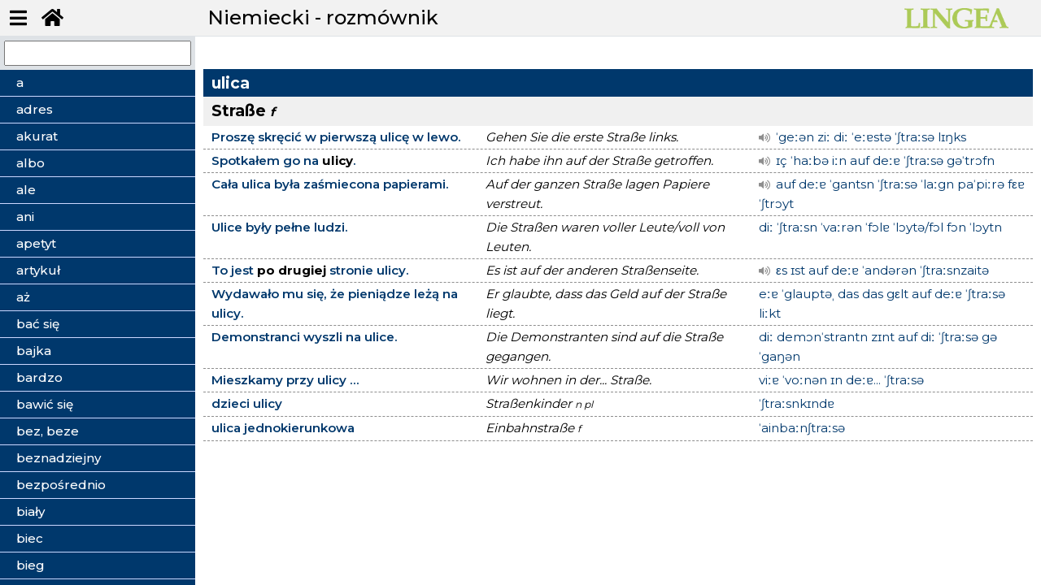

--- FILE ---
content_type: text/html; charset=utf-8
request_url: https://nauka.lingea.pl/niemiecki/rozmownik/ulica
body_size: 15577
content:
<!DOCTYPE html>
<html>
<head>
  <meta charset="utf-8">
  <meta name="viewport" content="width=device-width, initial-scale=1">
  <meta name="description" content="učebnice">
  <title>Niemiecki - rozmównik | Lingea s.r.o.</title>  
  <meta name="viewport" content="width=device-width, initial-scale=1">
  <link rel="stylesheet" href="https://fonts.googleapis.com/css?family=Montserrat:300,400,500,600,700&display=swap">    
  <link rel="stylesheet" href="/dist/theme.css?v=20260115124530">
  <link rel="shortcut icon" href="/favicon.ico" type="image/x-icon">  
  <script src="/dist/theme.js?v=20260115124530" async="" defer=""></script>  
	
    <!-- Global site tag (gtag.js) - Google Analytics -->
<script async src="https://www.googletagmanager.com/gtag/js?id=UA-164178438-1"></script>

<script>
  window.dataLayer = window.dataLayer || [];
  function gtag(){dataLayer.push(arguments);}
  gtag('js', new Date());
  gtag('config', "UA-164178438-1");
</script>
</head>

<body class="speak nittro-transition-auto nittro-transition-bar">
  <div class="grid-container" id="wrapper">
    <header>
      <ul class="menu-top">
        <li><button class="butt" id="menu-toggle"><i class="fas fa-bars"></i></button></li>
        <li><a href="/" class="butt button-lg" data-ajax="false"><i class="fas fa-home"></i></a></li>
      </ul>
      <h1>Niemiecki - rozmównik</h1>
      <div class="logo">
        <img src="/img/logo-green.png" alt="Niemiecki - rozmównik - Tématický slovník" title="Niemiecki - rozmównik - mluvník">
      </div>
    </header>
          
    <div id="main">
      <div class="border-right" id="sidebar-wrapper">
        <div class="search">
          <input type="text" name="search" id="search">
        </div>
        
          <ul class="sidebar-menu list-group" id="snippet--menuCnt">
            <li data-i="a" class="list-general ">            
              <a  data-spinner-target="data-spinner" class="ajax" href="/niemiecki/rozmownik/a"><span>a</span></a>                        
            </li>          
            <li data-i="adres" class="list-general ">            
              <a  data-spinner-target="data-spinner" class="ajax" href="/niemiecki/rozmownik/adres"><span>adres</span></a>                        
            </li>          
            <li data-i="akurat" class="list-general ">            
              <a  data-spinner-target="data-spinner" class="ajax" href="/niemiecki/rozmownik/akurat"><span>akurat</span></a>                        
            </li>          
            <li data-i="albo" class="list-general ">            
              <a  data-spinner-target="data-spinner" class="ajax" href="/niemiecki/rozmownik/albo"><span>albo</span></a>                        
            </li>          
            <li data-i="ale" class="list-general ">            
              <a  data-spinner-target="data-spinner" class="ajax" href="/niemiecki/rozmownik/ale"><span>ale</span></a>                        
            </li>          
            <li data-i="ani" class="list-general ">            
              <a  data-spinner-target="data-spinner" class="ajax" href="/niemiecki/rozmownik/ani"><span>ani</span></a>                        
            </li>          
            <li data-i="apetyt" class="list-general ">            
              <a  data-spinner-target="data-spinner" class="ajax" href="/niemiecki/rozmownik/apetyt"><span>apetyt</span></a>                        
            </li>          
            <li data-i="artykuł" class="list-general ">            
              <a  data-spinner-target="data-spinner" class="ajax" href="/niemiecki/rozmownik/artykul"><span>artykuł</span></a>                        
            </li>          
            <li data-i="aż" class="list-general ">            
              <a  data-spinner-target="data-spinner" class="ajax" href="/niemiecki/rozmownik/az"><span>aż</span></a>                        
            </li>          
            <li data-i="bać się" class="list-general ">            
              <a  data-spinner-target="data-spinner" class="ajax" href="/niemiecki/rozmownik/bac-sie"><span>bać się</span></a>                        
            </li>          
            <li data-i="bajka" class="list-general ">            
              <a  data-spinner-target="data-spinner" class="ajax" href="/niemiecki/rozmownik/bajka"><span>bajka</span></a>                        
            </li>          
            <li data-i="bardzo" class="list-general ">            
              <a  data-spinner-target="data-spinner" class="ajax" href="/niemiecki/rozmownik/bardzo"><span>bardzo</span></a>                        
            </li>          
            <li data-i="bawić się" class="list-general ">            
              <a  data-spinner-target="data-spinner" class="ajax" href="/niemiecki/rozmownik/bawic-sie"><span>bawić się</span></a>                        
            </li>          
            <li data-i="bez, beze" class="list-general ">            
              <a  data-spinner-target="data-spinner" class="ajax" href="/niemiecki/rozmownik/bez--beze"><span>bez, beze</span></a>                        
            </li>          
            <li data-i="beznadziejny" class="list-general ">            
              <a  data-spinner-target="data-spinner" class="ajax" href="/niemiecki/rozmownik/beznadziejny"><span>beznadziejny</span></a>                        
            </li>          
            <li data-i="bezpośrednio" class="list-general ">            
              <a  data-spinner-target="data-spinner" class="ajax" href="/niemiecki/rozmownik/bezposrednio"><span>bezpośrednio</span></a>                        
            </li>          
            <li data-i="biały" class="list-general ">            
              <a  data-spinner-target="data-spinner" class="ajax" href="/niemiecki/rozmownik/bialy"><span>biały</span></a>                        
            </li>          
            <li data-i="biec" class="list-general ">            
              <a  data-spinner-target="data-spinner" class="ajax" href="/niemiecki/rozmownik/biec"><span>biec</span></a>                        
            </li>          
            <li data-i="bieg" class="list-general ">            
              <a  data-spinner-target="data-spinner" class="ajax" href="/niemiecki/rozmownik/bieg"><span>bieg</span></a>                        
            </li>          
            <li data-i="biegać" class="list-general ">            
              <a  data-spinner-target="data-spinner" class="ajax" href="/niemiecki/rozmownik/biegac"><span>biegać</span></a>                        
            </li>          
            <li data-i="blady" class="list-general ">            
              <a  data-spinner-target="data-spinner" class="ajax" href="/niemiecki/rozmownik/blady"><span>blady</span></a>                        
            </li>          
            <li data-i="bliski" class="list-general ">            
              <a  data-spinner-target="data-spinner" class="ajax" href="/niemiecki/rozmownik/bliski"><span>bliski</span></a>                        
            </li>          
            <li data-i="blisko" class="list-general ">            
              <a  data-spinner-target="data-spinner" class="ajax" href="/niemiecki/rozmownik/blisko"><span>blisko</span></a>                        
            </li>          
            <li data-i="błąd" class="list-general ">            
              <a  data-spinner-target="data-spinner" class="ajax" href="/niemiecki/rozmownik/blad"><span>błąd</span></a>                        
            </li>          
            <li data-i="bok" class="list-general ">            
              <a  data-spinner-target="data-spinner" class="ajax" href="/niemiecki/rozmownik/bok"><span>bok</span></a>                        
            </li>          
            <li data-i="boleć" class="list-general ">            
              <a  data-spinner-target="data-spinner" class="ajax" href="/niemiecki/rozmownik/bolec"><span>boleć</span></a>                        
            </li>          
            <li data-i="bomba" class="list-general ">            
              <a  data-spinner-target="data-spinner" class="ajax" href="/niemiecki/rozmownik/bomba"><span>bomba</span></a>                        
            </li>          
            <li data-i="bóg" class="list-general ">            
              <a  data-spinner-target="data-spinner" class="ajax" href="/niemiecki/rozmownik/bog"><span>bóg</span></a>                        
            </li>          
            <li data-i="brać" class="list-general ">            
              <a  data-spinner-target="data-spinner" class="ajax" href="/niemiecki/rozmownik/brac"><span>brać</span></a>                        
            </li>          
            <li data-i="brakować" class="list-general ">            
              <a  data-spinner-target="data-spinner" class="ajax" href="/niemiecki/rozmownik/brakowac"><span>brakować</span></a>                        
            </li>          
            <li data-i="brat" class="list-general ">            
              <a  data-spinner-target="data-spinner" class="ajax" href="/niemiecki/rozmownik/brat"><span>brat</span></a>                        
            </li>          
            <li data-i="bronić" class="list-general ">            
              <a  data-spinner-target="data-spinner" class="ajax" href="/niemiecki/rozmownik/bronic"><span>bronić</span></a>                        
            </li>          
            <li data-i="bronić się" class="list-general ">            
              <a  data-spinner-target="data-spinner" class="ajax" href="/niemiecki/rozmownik/bronic-sie"><span>bronić się</span></a>                        
            </li>          
            <li data-i="brzmieć" class="list-general ">            
              <a  data-spinner-target="data-spinner" class="ajax" href="/niemiecki/rozmownik/brzmiec"><span>brzmieć</span></a>                        
            </li>          
            <li data-i="but" class="list-general ">            
              <a  data-spinner-target="data-spinner" class="ajax" href="/niemiecki/rozmownik/but"><span>but</span></a>                        
            </li>          
            <li data-i="by" class="list-general ">            
              <a  data-spinner-target="data-spinner" class="ajax" href="/niemiecki/rozmownik/by"><span>by</span></a>                        
            </li>          
            <li data-i="być" class="list-general ">            
              <a  data-spinner-target="data-spinner" class="ajax" href="/niemiecki/rozmownik/byc"><span>być</span></a>                        
            </li>          
            <li data-i="całkiem" class="list-general ">            
              <a  data-spinner-target="data-spinner" class="ajax" href="/niemiecki/rozmownik/calkiem"><span>całkiem</span></a>                        
            </li>          
            <li data-i="całkowicie" class="list-general ">            
              <a  data-spinner-target="data-spinner" class="ajax" href="/niemiecki/rozmownik/calkowicie"><span>całkowicie</span></a>                        
            </li>          
            <li data-i="cały" class="list-general ">            
              <a  data-spinner-target="data-spinner" class="ajax" href="/niemiecki/rozmownik/caly"><span>cały</span></a>                        
            </li>          
            <li data-i="cel" class="list-general ">            
              <a  data-spinner-target="data-spinner" class="ajax" href="/niemiecki/rozmownik/cel"><span>cel</span></a>                        
            </li>          
            <li data-i="cena" class="list-general ">            
              <a  data-spinner-target="data-spinner" class="ajax" href="/niemiecki/rozmownik/cena"><span>cena</span></a>                        
            </li>          
            <li data-i="chcieć" class="list-general ">            
              <a  data-spinner-target="data-spinner" class="ajax" href="/niemiecki/rozmownik/chciec"><span>chcieć</span></a>                        
            </li>          
            <li data-i="chęć" class="list-general ">            
              <a  data-spinner-target="data-spinner" class="ajax" href="/niemiecki/rozmownik/chec"><span>chęć</span></a>                        
            </li>          
            <li data-i="chętnie" class="list-general ">            
              <a  data-spinner-target="data-spinner" class="ajax" href="/niemiecki/rozmownik/chetnie"><span>chętnie</span></a>                        
            </li>          
            <li data-i="choć, chociaż" class="list-general ">            
              <a  data-spinner-target="data-spinner" class="ajax" href="/niemiecki/rozmownik/choc--chociaz"><span>choć, chociaż</span></a>                        
            </li>          
            <li data-i="chodzić" class="list-general ">            
              <a  data-spinner-target="data-spinner" class="ajax" href="/niemiecki/rozmownik/chodzic"><span>chodzić</span></a>                        
            </li>          
            <li data-i="choroba" class="list-general ">            
              <a  data-spinner-target="data-spinner" class="ajax" href="/niemiecki/rozmownik/choroba"><span>choroba</span></a>                        
            </li>          
            <li data-i="chory" class="list-general ">            
              <a  data-spinner-target="data-spinner" class="ajax" href="/niemiecki/rozmownik/chory"><span>chory</span></a>                        
            </li>          
            <li data-i="chwila" class="list-general ">            
              <a  data-spinner-target="data-spinner" class="ajax" href="/niemiecki/rozmownik/chwila"><span>chwila</span></a>                        
            </li>          
            <li data-i="chyba" class="list-general ">            
              <a  data-spinner-target="data-spinner" class="ajax" href="/niemiecki/rozmownik/chyba"><span>chyba</span></a>                        
            </li>          
            <li data-i="ciało" class="list-general ">            
              <a  data-spinner-target="data-spinner" class="ajax" href="/niemiecki/rozmownik/cialo"><span>ciało</span></a>                        
            </li>          
            <li data-i="ciągle" class="list-general ">            
              <a  data-spinner-target="data-spinner" class="ajax" href="/niemiecki/rozmownik/ciagle"><span>ciągle</span></a>                        
            </li>          
            <li data-i="ciągnąć" class="list-general ">            
              <a  data-spinner-target="data-spinner" class="ajax" href="/niemiecki/rozmownik/ciagnac"><span>ciągnąć</span></a>                        
            </li>          
            <li data-i="cicho" class="list-general ">            
              <a  data-spinner-target="data-spinner" class="ajax" href="/niemiecki/rozmownik/cicho"><span>cicho</span></a>                        
            </li>          
            <li data-i="cień" class="list-general ">            
              <a  data-spinner-target="data-spinner" class="ajax" href="/niemiecki/rozmownik/cien"><span>cień</span></a>                        
            </li>          
            <li data-i="ciepło" class="list-general ">            
              <a  data-spinner-target="data-spinner" class="ajax" href="/niemiecki/rozmownik/cieplo"><span>ciepło</span></a>                        
            </li>          
            <li data-i="cierpliwość" class="list-general ">            
              <a  data-spinner-target="data-spinner" class="ajax" href="/niemiecki/rozmownik/cierpliwosc"><span>cierpliwość</span></a>                        
            </li>          
            <li data-i="cieszyć się" class="list-general ">            
              <a  data-spinner-target="data-spinner" class="ajax" href="/niemiecki/rozmownik/cieszyc-sie"><span>cieszyć się</span></a>                        
            </li>          
            <li data-i="ciężki" class="list-general ">            
              <a  data-spinner-target="data-spinner" class="ajax" href="/niemiecki/rozmownik/ciezki"><span>ciężki</span></a>                        
            </li>          
            <li data-i="ciężko" class="list-general ">            
              <a  data-spinner-target="data-spinner" class="ajax" href="/niemiecki/rozmownik/ciezko"><span>ciężko</span></a>                        
            </li>          
            <li data-i="cisza" class="list-general ">            
              <a  data-spinner-target="data-spinner" class="ajax" href="/niemiecki/rozmownik/cisza"><span>cisza</span></a>                        
            </li>          
            <li data-i="co" class="list-general ">            
              <a  data-spinner-target="data-spinner" class="ajax" href="/niemiecki/rozmownik/co"><span>co</span></a>                        
            </li>          
            <li data-i="coś" class="list-general ">            
              <a  data-spinner-target="data-spinner" class="ajax" href="/niemiecki/rozmownik/cos"><span>coś</span></a>                        
            </li>          
            <li data-i="cud" class="list-general ">            
              <a  data-spinner-target="data-spinner" class="ajax" href="/niemiecki/rozmownik/cud"><span>cud</span></a>                        
            </li>          
            <li data-i="czarny" class="list-general ">            
              <a  data-spinner-target="data-spinner" class="ajax" href="/niemiecki/rozmownik/czarny"><span>czarny</span></a>                        
            </li>          
            <li data-i="czas" class="list-general ">            
              <a  data-spinner-target="data-spinner" class="ajax" href="/niemiecki/rozmownik/czas"><span>czas</span></a>                        
            </li>          
            <li data-i="czasami, czasem" class="list-general ">            
              <a  data-spinner-target="data-spinner" class="ajax" href="/niemiecki/rozmownik/czasami--czasem"><span>czasami, czasem</span></a>                        
            </li>          
            <li data-i="czekać" class="list-general ">            
              <a  data-spinner-target="data-spinner" class="ajax" href="/niemiecki/rozmownik/czekac"><span>czekać</span></a>                        
            </li>          
            <li data-i="często" class="list-general ">            
              <a  data-spinner-target="data-spinner" class="ajax" href="/niemiecki/rozmownik/czesto"><span>często</span></a>                        
            </li>          
            <li data-i="człowiek" class="list-general ">            
              <a  data-spinner-target="data-spinner" class="ajax" href="/niemiecki/rozmownik/czlowiek"><span>człowiek</span></a>                        
            </li>          
            <li data-i="czoło" class="list-general ">            
              <a  data-spinner-target="data-spinner" class="ajax" href="/niemiecki/rozmownik/czolo"><span>czoło</span></a>                        
            </li>          
            <li data-i="czuć" class="list-general ">            
              <a  data-spinner-target="data-spinner" class="ajax" href="/niemiecki/rozmownik/czuc"><span>czuć</span></a>                        
            </li>          
            <li data-i="czuć się" class="list-general ">            
              <a  data-spinner-target="data-spinner" class="ajax" href="/niemiecki/rozmownik/czuc-sie"><span>czuć się</span></a>                        
            </li>          
            <li data-i="czytać" class="list-general ">            
              <a  data-spinner-target="data-spinner" class="ajax" href="/niemiecki/rozmownik/czytac"><span>czytać</span></a>                        
            </li>          
            <li data-i="dać" class="list-general ">            
              <a  data-spinner-target="data-spinner" class="ajax" href="/niemiecki/rozmownik/dac"><span>dać</span></a>                        
            </li>          
            <li data-i="dać się" class="list-general ">            
              <a  data-spinner-target="data-spinner" class="ajax" href="/niemiecki/rozmownik/dac-sie"><span>dać się</span></a>                        
            </li>          
            <li data-i="daleko" class="list-general ">            
              <a  data-spinner-target="data-spinner" class="ajax" href="/niemiecki/rozmownik/daleko"><span>daleko</span></a>                        
            </li>          
            <li data-i="dawno" class="list-general ">            
              <a  data-spinner-target="data-spinner" class="ajax" href="/niemiecki/rozmownik/dawno"><span>dawno</span></a>                        
            </li>          
            <li data-i="dech" class="list-general ">            
              <a  data-spinner-target="data-spinner" class="ajax" href="/niemiecki/rozmownik/dech"><span>dech</span></a>                        
            </li>          
            <li data-i="denerwować" class="list-general ">            
              <a  data-spinner-target="data-spinner" class="ajax" href="/niemiecki/rozmownik/denerwowac"><span>denerwować</span></a>                        
            </li>          
            <li data-i="deszcz" class="list-general ">            
              <a  data-spinner-target="data-spinner" class="ajax" href="/niemiecki/rozmownik/deszcz"><span>deszcz</span></a>                        
            </li>          
            <li data-i="dla" class="list-general ">            
              <a  data-spinner-target="data-spinner" class="ajax" href="/niemiecki/rozmownik/dla"><span>dla</span></a>                        
            </li>          
            <li data-i="dług" class="list-general ">            
              <a  data-spinner-target="data-spinner" class="ajax" href="/niemiecki/rozmownik/dlug"><span>dług</span></a>                        
            </li>          
            <li data-i="długi" class="list-general ">            
              <a  data-spinner-target="data-spinner" class="ajax" href="/niemiecki/rozmownik/dlugi"><span>długi</span></a>                        
            </li>          
            <li data-i="długo" class="list-general ">            
              <a  data-spinner-target="data-spinner" class="ajax" href="/niemiecki/rozmownik/dlugo"><span>długo</span></a>                        
            </li>          
            <li data-i="długość" class="list-general ">            
              <a  data-spinner-target="data-spinner" class="ajax" href="/niemiecki/rozmownik/dlugosc"><span>długość</span></a>                        
            </li>          
            <li data-i="do" class="list-general ">            
              <a  data-spinner-target="data-spinner" class="ajax" href="/niemiecki/rozmownik/do"><span>do</span></a>                        
            </li>          
            <li data-i="dobry" class="list-general ">            
              <a  data-spinner-target="data-spinner" class="ajax" href="/niemiecki/rozmownik/dobry"><span>dobry</span></a>                        
            </li>          
            <li data-i="dobrze" class="list-general ">            
              <a  data-spinner-target="data-spinner" class="ajax" href="/niemiecki/rozmownik/dobrze"><span>dobrze</span></a>                        
            </li>          
            <li data-i="dodać" class="list-general ">            
              <a  data-spinner-target="data-spinner" class="ajax" href="/niemiecki/rozmownik/dodac"><span>dodać</span></a>                        
            </li>          
            <li data-i="dojść" class="list-general ">            
              <a  data-spinner-target="data-spinner" class="ajax" href="/niemiecki/rozmownik/dojsc"><span>dojść</span></a>                        
            </li>          
            <li data-i="dokąd" class="list-general ">            
              <a  data-spinner-target="data-spinner" class="ajax" href="/niemiecki/rozmownik/dokad"><span>dokąd</span></a>                        
            </li>          
            <li data-i="dom" class="list-general ">            
              <a  data-spinner-target="data-spinner" class="ajax" href="/niemiecki/rozmownik/dom"><span>dom</span></a>                        
            </li>          
            <li data-i="dopiero" class="list-general ">            
              <a  data-spinner-target="data-spinner" class="ajax" href="/niemiecki/rozmownik/dopiero"><span>dopiero</span></a>                        
            </li>          
            <li data-i="dopóki" class="list-general ">            
              <a  data-spinner-target="data-spinner" class="ajax" href="/niemiecki/rozmownik/dopoki"><span>dopóki</span></a>                        
            </li>          
            <li data-i="doprowadzić" class="list-general ">            
              <a  data-spinner-target="data-spinner" class="ajax" href="/niemiecki/rozmownik/doprowadzic"><span>doprowadzić</span></a>                        
            </li>          
            <li data-i="doradzać" class="list-general ">            
              <a  data-spinner-target="data-spinner" class="ajax" href="/niemiecki/rozmownik/doradzac"><span>doradzać</span></a>                        
            </li>          
            <li data-i="dorosnąć" class="list-general ">            
              <a  data-spinner-target="data-spinner" class="ajax" href="/niemiecki/rozmownik/dorosnac"><span>dorosnąć</span></a>                        
            </li>          
            <li data-i="dorównać" class="list-general ">            
              <a  data-spinner-target="data-spinner" class="ajax" href="/niemiecki/rozmownik/dorownac"><span>dorównać</span></a>                        
            </li>          
            <li data-i="dostać" class="list-general ">            
              <a  data-spinner-target="data-spinner" class="ajax" href="/niemiecki/rozmownik/dostac"><span>dostać</span></a>                        
            </li>          
            <li data-i="dostać się" class="list-general ">            
              <a  data-spinner-target="data-spinner" class="ajax" href="/niemiecki/rozmownik/dostac-sie"><span>dostać się</span></a>                        
            </li>          
            <li data-i="dosyć, dość" class="list-general ">            
              <a  data-spinner-target="data-spinner" class="ajax" href="/niemiecki/rozmownik/dosyc--dosc"><span>dosyć, dość</span></a>                        
            </li>          
            <li data-i="dotknąć" class="list-general ">            
              <a  data-spinner-target="data-spinner" class="ajax" href="/niemiecki/rozmownik/dotknac"><span>dotknąć</span></a>                        
            </li>          
            <li data-i="dotrzeć" class="list-general ">            
              <a  data-spinner-target="data-spinner" class="ajax" href="/niemiecki/rozmownik/dotrzec"><span>dotrzeć</span></a>                        
            </li>          
            <li data-i="dotrzymać" class="list-general ">            
              <a  data-spinner-target="data-spinner" class="ajax" href="/niemiecki/rozmownik/dotrzymac"><span>dotrzymać</span></a>                        
            </li>          
            <li data-i="dotyczyć" class="list-general ">            
              <a  data-spinner-target="data-spinner" class="ajax" href="/niemiecki/rozmownik/dotyczyc"><span>dotyczyć</span></a>                        
            </li>          
            <li data-i="dotykać" class="list-general ">            
              <a  data-spinner-target="data-spinner" class="ajax" href="/niemiecki/rozmownik/dotykac"><span>dotykać</span></a>                        
            </li>          
            <li data-i="dowiedzieć się" class="list-general ">            
              <a  data-spinner-target="data-spinner" class="ajax" href="/niemiecki/rozmownik/dowiedziec-sie"><span>dowiedzieć się</span></a>                        
            </li>          
            <li data-i="dozwolony" class="list-general ">            
              <a  data-spinner-target="data-spinner" class="ajax" href="/niemiecki/rozmownik/dozwolony"><span>dozwolony</span></a>                        
            </li>          
            <li data-i="dręczyć" class="list-general ">            
              <a  data-spinner-target="data-spinner" class="ajax" href="/niemiecki/rozmownik/dreczyc"><span>dręczyć</span></a>                        
            </li>          
            <li data-i="droga" class="list-general ">            
              <a  data-spinner-target="data-spinner" class="ajax" href="/niemiecki/rozmownik/droga"><span>droga</span></a>                        
            </li>          
            <li data-i="drogi" class="list-general ">            
              <a  data-spinner-target="data-spinner" class="ajax" href="/niemiecki/rozmownik/drogi"><span>drogi</span></a>                        
            </li>          
            <li data-i="drugi" class="list-general ">            
              <a  data-spinner-target="data-spinner" class="ajax" href="/niemiecki/rozmownik/drugi"><span>drugi</span></a>                        
            </li>          
            <li data-i="drzwi" class="list-general ">            
              <a  data-spinner-target="data-spinner" class="ajax" href="/niemiecki/rozmownik/drzwi"><span>drzwi</span></a>                        
            </li>          
            <li data-i="duch" class="list-general ">            
              <a  data-spinner-target="data-spinner" class="ajax" href="/niemiecki/rozmownik/duch"><span>duch</span></a>                        
            </li>          
            <li data-i="dużo" class="list-general ">            
              <a  data-spinner-target="data-spinner" class="ajax" href="/niemiecki/rozmownik/duzo"><span>dużo</span></a>                        
            </li>          
            <li data-i="duży" class="list-general ">            
              <a  data-spinner-target="data-spinner" class="ajax" href="/niemiecki/rozmownik/duzy"><span>duży</span></a>                        
            </li>          
            <li data-i="dziać się" class="list-general ">            
              <a  data-spinner-target="data-spinner" class="ajax" href="/niemiecki/rozmownik/dziac-sie"><span>dziać się</span></a>                        
            </li>          
            <li data-i="działać" class="list-general ">            
              <a  data-spinner-target="data-spinner" class="ajax" href="/niemiecki/rozmownik/dzialac"><span>działać</span></a>                        
            </li>          
            <li data-i="dziecko" class="list-general ">            
              <a  data-spinner-target="data-spinner" class="ajax" href="/niemiecki/rozmownik/dziecko"><span>dziecko</span></a>                        
            </li>          
            <li data-i="dzień" class="list-general ">            
              <a  data-spinner-target="data-spinner" class="ajax" href="/niemiecki/rozmownik/dzien"><span>dzień</span></a>                        
            </li>          
            <li data-i="dziewczyna" class="list-general ">            
              <a  data-spinner-target="data-spinner" class="ajax" href="/niemiecki/rozmownik/dziewczyna"><span>dziewczyna</span></a>                        
            </li>          
            <li data-i="dzięki" class="list-general ">            
              <a  data-spinner-target="data-spinner" class="ajax" href="/niemiecki/rozmownik/dzieki"><span>dzięki</span></a>                        
            </li>          
            <li data-i="dziękować" class="list-general ">            
              <a  data-spinner-target="data-spinner" class="ajax" href="/niemiecki/rozmownik/dziekowac"><span>dziękować</span></a>                        
            </li>          
            <li data-i="dziś, dzisiaj" class="list-general ">            
              <a  data-spinner-target="data-spinner" class="ajax" href="/niemiecki/rozmownik/dzis--dzisiaj"><span>dziś, dzisiaj</span></a>                        
            </li>          
            <li data-i="dziwić się" class="list-general ">            
              <a  data-spinner-target="data-spinner" class="ajax" href="/niemiecki/rozmownik/dziwic-sie"><span>dziwić się</span></a>                        
            </li>          
            <li data-i="dziwny" class="list-general ">            
              <a  data-spinner-target="data-spinner" class="ajax" href="/niemiecki/rozmownik/dziwny"><span>dziwny</span></a>                        
            </li>          
            <li data-i="dzwonić" class="list-general ">            
              <a  data-spinner-target="data-spinner" class="ajax" href="/niemiecki/rozmownik/dzwonic"><span>dzwonić</span></a>                        
            </li>          
            <li data-i="egzamin" class="list-general ">            
              <a  data-spinner-target="data-spinner" class="ajax" href="/niemiecki/rozmownik/egzamin"><span>egzamin</span></a>                        
            </li>          
            <li data-i="epoka" class="list-general ">            
              <a  data-spinner-target="data-spinner" class="ajax" href="/niemiecki/rozmownik/epoka"><span>epoka</span></a>                        
            </li>          
            <li data-i="fakt" class="list-general ">            
              <a  data-spinner-target="data-spinner" class="ajax" href="/niemiecki/rozmownik/fakt"><span>fakt</span></a>                        
            </li>          
            <li data-i="fałszywy" class="list-general ">            
              <a  data-spinner-target="data-spinner" class="ajax" href="/niemiecki/rozmownik/falszywy"><span>fałszywy</span></a>                        
            </li>          
            <li data-i="fatygować się" class="list-general ">            
              <a  data-spinner-target="data-spinner" class="ajax" href="/niemiecki/rozmownik/fatygowac-sie"><span>fatygować się</span></a>                        
            </li>          
            <li data-i="firma" class="list-general ">            
              <a  data-spinner-target="data-spinner" class="ajax" href="/niemiecki/rozmownik/firma"><span>firma</span></a>                        
            </li>          
            <li data-i="forma" class="list-general ">            
              <a  data-spinner-target="data-spinner" class="ajax" href="/niemiecki/rozmownik/forma"><span>forma</span></a>                        
            </li>          
            <li data-i="gadać" class="list-general ">            
              <a  data-spinner-target="data-spinner" class="ajax" href="/niemiecki/rozmownik/gadac"><span>gadać</span></a>                        
            </li>          
            <li data-i="gardło" class="list-general ">            
              <a  data-spinner-target="data-spinner" class="ajax" href="/niemiecki/rozmownik/gardlo"><span>gardło</span></a>                        
            </li>          
            <li data-i="gdyby" class="list-general ">            
              <a  data-spinner-target="data-spinner" class="ajax" href="/niemiecki/rozmownik/gdyby"><span>gdyby</span></a>                        
            </li>          
            <li data-i="gdzie" class="list-general ">            
              <a  data-spinner-target="data-spinner" class="ajax" href="/niemiecki/rozmownik/gdzie"><span>gdzie</span></a>                        
            </li>          
            <li data-i="gdzieś" class="list-general ">            
              <a  data-spinner-target="data-spinner" class="ajax" href="/niemiecki/rozmownik/gdzies"><span>gdzieś</span></a>                        
            </li>          
            <li data-i="gęba" class="list-general ">            
              <a  data-spinner-target="data-spinner" class="ajax" href="/niemiecki/rozmownik/geba"><span>gęba</span></a>                        
            </li>          
            <li data-i="głodny" class="list-general ">            
              <a  data-spinner-target="data-spinner" class="ajax" href="/niemiecki/rozmownik/glodny"><span>głodny</span></a>                        
            </li>          
            <li data-i="głos" class="list-general ">            
              <a  data-spinner-target="data-spinner" class="ajax" href="/niemiecki/rozmownik/glos"><span>głos</span></a>                        
            </li>          
            <li data-i="głośno" class="list-general ">            
              <a  data-spinner-target="data-spinner" class="ajax" href="/niemiecki/rozmownik/glosno"><span>głośno</span></a>                        
            </li>          
            <li data-i="głowa" class="list-general ">            
              <a  data-spinner-target="data-spinner" class="ajax" href="/niemiecki/rozmownik/glowa"><span>głowa</span></a>                        
            </li>          
            <li data-i="głód" class="list-general ">            
              <a  data-spinner-target="data-spinner" class="ajax" href="/niemiecki/rozmownik/glod"><span>głód</span></a>                        
            </li>          
            <li data-i="główny" class="list-general ">            
              <a  data-spinner-target="data-spinner" class="ajax" href="/niemiecki/rozmownik/glowny"><span>główny</span></a>                        
            </li>          
            <li data-i="głupi" class="list-general ">            
              <a  data-spinner-target="data-spinner" class="ajax" href="/niemiecki/rozmownik/glupi"><span>głupi</span></a>                        
            </li>          
            <li data-i="głupio" class="list-general ">            
              <a  data-spinner-target="data-spinner" class="ajax" href="/niemiecki/rozmownik/glupio"><span>głupio</span></a>                        
            </li>          
            <li data-i="godzina" class="list-general ">            
              <a  data-spinner-target="data-spinner" class="ajax" href="/niemiecki/rozmownik/godzina"><span>godzina</span></a>                        
            </li>          
            <li data-i="gorąco" class="list-general ">            
              <a  data-spinner-target="data-spinner" class="ajax" href="/niemiecki/rozmownik/goraco"><span>gorąco</span></a>                        
            </li>          
            <li data-i="gorący" class="list-general ">            
              <a  data-spinner-target="data-spinner" class="ajax" href="/niemiecki/rozmownik/goracy"><span>gorący</span></a>                        
            </li>          
            <li data-i="gorszy" class="list-general ">            
              <a  data-spinner-target="data-spinner" class="ajax" href="/niemiecki/rozmownik/gorszy"><span>gorszy</span></a>                        
            </li>          
            <li data-i="gość" class="list-general ">            
              <a  data-spinner-target="data-spinner" class="ajax" href="/niemiecki/rozmownik/gosc"><span>gość</span></a>                        
            </li>          
            <li data-i="gotować" class="list-general ">            
              <a  data-spinner-target="data-spinner" class="ajax" href="/niemiecki/rozmownik/gotowac"><span>gotować</span></a>                        
            </li>          
            <li data-i="gotowy" class="list-general ">            
              <a  data-spinner-target="data-spinner" class="ajax" href="/niemiecki/rozmownik/gotowy"><span>gotowy</span></a>                        
            </li>          
            <li data-i="góra" class="list-general ">            
              <a  data-spinner-target="data-spinner" class="ajax" href="/niemiecki/rozmownik/gora"><span>góra</span></a>                        
            </li>          
            <li data-i="gra" class="list-general ">            
              <a  data-spinner-target="data-spinner" class="ajax" href="/niemiecki/rozmownik/gra"><span>gra</span></a>                        
            </li>          
            <li data-i="grać" class="list-general ">            
              <a  data-spinner-target="data-spinner" class="ajax" href="/niemiecki/rozmownik/grac"><span>grać</span></a>                        
            </li>          
            <li data-i="granica" class="list-general ">            
              <a  data-spinner-target="data-spinner" class="ajax" href="/niemiecki/rozmownik/granica"><span>granica</span></a>                        
            </li>          
            <li data-i="grosz" class="list-general ">            
              <a  data-spinner-target="data-spinner" class="ajax" href="/niemiecki/rozmownik/grosz"><span>grosz</span></a>                        
            </li>          
            <li data-i="grozić" class="list-general ">            
              <a  data-spinner-target="data-spinner" class="ajax" href="/niemiecki/rozmownik/grozic"><span>grozić</span></a>                        
            </li>          
            <li data-i="grunt" class="list-general ">            
              <a  data-spinner-target="data-spinner" class="ajax" href="/niemiecki/rozmownik/grunt"><span>grunt</span></a>                        
            </li>          
            <li data-i="gryźć, ugryźć" class="list-general ">            
              <a  data-spinner-target="data-spinner" class="ajax" href="/niemiecki/rozmownik/gryzc--ugryzc"><span>gryźć, ugryźć</span></a>                        
            </li>          
            <li data-i="grzeczny" class="list-general ">            
              <a  data-spinner-target="data-spinner" class="ajax" href="/niemiecki/rozmownik/grzeczny"><span>grzeczny</span></a>                        
            </li>          
            <li data-i="gust" class="list-general ">            
              <a  data-spinner-target="data-spinner" class="ajax" href="/niemiecki/rozmownik/gust"><span>gust</span></a>                        
            </li>          
            <li data-i="humor" class="list-general ">            
              <a  data-spinner-target="data-spinner" class="ajax" href="/niemiecki/rozmownik/humor"><span>humor</span></a>                        
            </li>          
            <li data-i="i" class="list-general ">            
              <a  data-spinner-target="data-spinner" class="ajax" href="/niemiecki/rozmownik/i"><span>i</span></a>                        
            </li>          
            <li data-i="ich" class="list-general ">            
              <a  data-spinner-target="data-spinner" class="ajax" href="/niemiecki/rozmownik/ich"><span>ich</span></a>                        
            </li>          
            <li data-i="ile" class="list-general ">            
              <a  data-spinner-target="data-spinner" class="ajax" href="/niemiecki/rozmownik/ile"><span>ile</span></a>                        
            </li>          
            <li data-i="imię" class="list-general ">            
              <a  data-spinner-target="data-spinner" class="ajax" href="/niemiecki/rozmownik/imie"><span>imię</span></a>                        
            </li>          
            <li data-i="inaczej" class="list-general ">            
              <a  data-spinner-target="data-spinner" class="ajax" href="/niemiecki/rozmownik/inaczej"><span>inaczej</span></a>                        
            </li>          
            <li data-i="informacja" class="list-general ">            
              <a  data-spinner-target="data-spinner" class="ajax" href="/niemiecki/rozmownik/informacja"><span>informacja</span></a>                        
            </li>          
            <li data-i="inny" class="list-general ">            
              <a  data-spinner-target="data-spinner" class="ajax" href="/niemiecki/rozmownik/inny"><span>inny</span></a>                        
            </li>          
            <li data-i="interes" class="list-general ">            
              <a  data-spinner-target="data-spinner" class="ajax" href="/niemiecki/rozmownik/interes"><span>interes</span></a>                        
            </li>          
            <li data-i="interesować" class="list-general ">            
              <a  data-spinner-target="data-spinner" class="ajax" href="/niemiecki/rozmownik/interesowac"><span>interesować</span></a>                        
            </li>          
            <li data-i="interesować się" class="list-general ">            
              <a  data-spinner-target="data-spinner" class="ajax" href="/niemiecki/rozmownik/interesowac-sie"><span>interesować się</span></a>                        
            </li>          
            <li data-i="istnieć" class="list-general ">            
              <a  data-spinner-target="data-spinner" class="ajax" href="/niemiecki/rozmownik/istniec"><span>istnieć</span></a>                        
            </li>          
            <li data-i="iść" class="list-general ">            
              <a  data-spinner-target="data-spinner" class="ajax" href="/niemiecki/rozmownik/isc"><span>iść</span></a>                        
            </li>          
            <li data-i="ja" class="list-general ">            
              <a  data-spinner-target="data-spinner" class="ajax" href="/niemiecki/rozmownik/ja"><span>ja</span></a>                        
            </li>          
            <li data-i="jak" class="list-general ">            
              <a  data-spinner-target="data-spinner" class="ajax" href="/niemiecki/rozmownik/jak"><span>jak</span></a>                        
            </li>          
            <li data-i="jaki" class="list-general ">            
              <a  data-spinner-target="data-spinner" class="ajax" href="/niemiecki/rozmownik/jaki"><span>jaki</span></a>                        
            </li>          
            <li data-i="jakiś" class="list-general ">            
              <a  data-spinner-target="data-spinner" class="ajax" href="/niemiecki/rozmownik/jakis"><span>jakiś</span></a>                        
            </li>          
            <li data-i="jako" class="list-general ">            
              <a  data-spinner-target="data-spinner" class="ajax" href="/niemiecki/rozmownik/jako"><span>jako</span></a>                        
            </li>          
            <li data-i="jasny" class="list-general ">            
              <a  data-spinner-target="data-spinner" class="ajax" href="/niemiecki/rozmownik/jasny"><span>jasny</span></a>                        
            </li>          
            <li data-i="jechać" class="list-general ">            
              <a  data-spinner-target="data-spinner" class="ajax" href="/niemiecki/rozmownik/jechac"><span>jechać</span></a>                        
            </li>          
            <li data-i="jeden, jedno" class="list-general ">            
              <a  data-spinner-target="data-spinner" class="ajax" href="/niemiecki/rozmownik/jeden--jedno"><span>jeden, jedno</span></a>                        
            </li>          
            <li data-i="jedyny" class="list-general ">            
              <a  data-spinner-target="data-spinner" class="ajax" href="/niemiecki/rozmownik/jedyny"><span>jedyny</span></a>                        
            </li>          
            <li data-i="jedzenie" class="list-general ">            
              <a  data-spinner-target="data-spinner" class="ajax" href="/niemiecki/rozmownik/jedzenie"><span>jedzenie</span></a>                        
            </li>          
            <li data-i="jego" class="list-general ">            
              <a  data-spinner-target="data-spinner" class="ajax" href="/niemiecki/rozmownik/jego"><span>jego</span></a>                        
            </li>          
            <li data-i="jej" class="list-general ">            
              <a  data-spinner-target="data-spinner" class="ajax" href="/niemiecki/rozmownik/jej"><span>jej</span></a>                        
            </li>          
            <li data-i="jeszcze" class="list-general ">            
              <a  data-spinner-target="data-spinner" class="ajax" href="/niemiecki/rozmownik/jeszcze"><span>jeszcze</span></a>                        
            </li>          
            <li data-i="jeść" class="list-general ">            
              <a  data-spinner-target="data-spinner" class="ajax" href="/niemiecki/rozmownik/jesc"><span>jeść</span></a>                        
            </li>          
            <li data-i="jeśli" class="list-general ">            
              <a  data-spinner-target="data-spinner" class="ajax" href="/niemiecki/rozmownik/jesli"><span>jeśli</span></a>                        
            </li>          
            <li data-i="jeździć" class="list-general ">            
              <a  data-spinner-target="data-spinner" class="ajax" href="/niemiecki/rozmownik/jezdzic"><span>jeździć</span></a>                        
            </li>          
            <li data-i="język" class="list-general ">            
              <a  data-spinner-target="data-spinner" class="ajax" href="/niemiecki/rozmownik/jezyk"><span>język</span></a>                        
            </li>          
            <li data-i="jutro" class="list-general ">            
              <a  data-spinner-target="data-spinner" class="ajax" href="/niemiecki/rozmownik/jutro"><span>jutro</span></a>                        
            </li>          
            <li data-i="już" class="list-general ">            
              <a  data-spinner-target="data-spinner" class="ajax" href="/niemiecki/rozmownik/juz"><span>już</span></a>                        
            </li>          
            <li data-i="kamień" class="list-general ">            
              <a  data-spinner-target="data-spinner" class="ajax" href="/niemiecki/rozmownik/kamien"><span>kamień</span></a>                        
            </li>          
            <li data-i="karta, kartka" class="list-general ">            
              <a  data-spinner-target="data-spinner" class="ajax" href="/niemiecki/rozmownik/karta--kartka"><span>karta, kartka</span></a>                        
            </li>          
            <li data-i="kawał, kawałek" class="list-general ">            
              <a  data-spinner-target="data-spinner" class="ajax" href="/niemiecki/rozmownik/kawal--kawalek"><span>kawał, kawałek</span></a>                        
            </li>          
            <li data-i="każdy" class="list-general ">            
              <a  data-spinner-target="data-spinner" class="ajax" href="/niemiecki/rozmownik/kazdy"><span>każdy</span></a>                        
            </li>          
            <li data-i="kiedy" class="list-general ">            
              <a  data-spinner-target="data-spinner" class="ajax" href="/niemiecki/rozmownik/kiedy"><span>kiedy</span></a>                        
            </li>          
            <li data-i="kiedyś" class="list-general ">            
              <a  data-spinner-target="data-spinner" class="ajax" href="/niemiecki/rozmownik/kiedys"><span>kiedyś</span></a>                        
            </li>          
            <li data-i="kierunek" class="list-general ">            
              <a  data-spinner-target="data-spinner" class="ajax" href="/niemiecki/rozmownik/kierunek"><span>kierunek</span></a>                        
            </li>          
            <li data-i="klient" class="list-general ">            
              <a  data-spinner-target="data-spinner" class="ajax" href="/niemiecki/rozmownik/klient"><span>klient</span></a>                        
            </li>          
            <li data-i="kłamać" class="list-general ">            
              <a  data-spinner-target="data-spinner" class="ajax" href="/niemiecki/rozmownik/klamac"><span>kłamać</span></a>                        
            </li>          
            <li data-i="kłócić się" class="list-general ">            
              <a  data-spinner-target="data-spinner" class="ajax" href="/niemiecki/rozmownik/klocic-sie"><span>kłócić się</span></a>                        
            </li>          
            <li data-i="kobieta" class="list-general ">            
              <a  data-spinner-target="data-spinner" class="ajax" href="/niemiecki/rozmownik/kobieta"><span>kobieta</span></a>                        
            </li>          
            <li data-i="kochać" class="list-general ">            
              <a  data-spinner-target="data-spinner" class="ajax" href="/niemiecki/rozmownik/kochac"><span>kochać</span></a>                        
            </li>          
            <li data-i="kolor" class="list-general ">            
              <a  data-spinner-target="data-spinner" class="ajax" href="/niemiecki/rozmownik/kolor"><span>kolor</span></a>                        
            </li>          
            <li data-i="koło" class="list-general ">            
              <a  data-spinner-target="data-spinner" class="ajax" href="/niemiecki/rozmownik/kolo"><span>koło</span></a>                        
            </li>          
            <li data-i="koniec" class="list-general ">            
              <a  data-spinner-target="data-spinner" class="ajax" href="/niemiecki/rozmownik/koniec"><span>koniec</span></a>                        
            </li>          
            <li data-i="konieczny" class="list-general ">            
              <a  data-spinner-target="data-spinner" class="ajax" href="/niemiecki/rozmownik/konieczny"><span>konieczny</span></a>                        
            </li>          
            <li data-i="konto" class="list-general ">            
              <a  data-spinner-target="data-spinner" class="ajax" href="/niemiecki/rozmownik/konto"><span>konto</span></a>                        
            </li>          
            <li data-i="kontynuować" class="list-general ">            
              <a  data-spinner-target="data-spinner" class="ajax" href="/niemiecki/rozmownik/kontynuowac"><span>kontynuować</span></a>                        
            </li>          
            <li data-i="koń" class="list-general ">            
              <a  data-spinner-target="data-spinner" class="ajax" href="/niemiecki/rozmownik/kon"><span>koń</span></a>                        
            </li>          
            <li data-i="kończyć" class="list-general ">            
              <a  data-spinner-target="data-spinner" class="ajax" href="/niemiecki/rozmownik/konczyc"><span>kończyć</span></a>                        
            </li>          
            <li data-i="korzyść" class="list-general ">            
              <a  data-spinner-target="data-spinner" class="ajax" href="/niemiecki/rozmownik/korzysc"><span>korzyść</span></a>                        
            </li>          
            <li data-i="koszt" class="list-general ">            
              <a  data-spinner-target="data-spinner" class="ajax" href="/niemiecki/rozmownik/koszt"><span>koszt</span></a>                        
            </li>          
            <li data-i="kosztować" class="list-general ">            
              <a  data-spinner-target="data-spinner" class="ajax" href="/niemiecki/rozmownik/kosztowac"><span>kosztować</span></a>                        
            </li>          
            <li data-i="kraj" class="list-general ">            
              <a  data-spinner-target="data-spinner" class="ajax" href="/niemiecki/rozmownik/kraj"><span>kraj</span></a>                        
            </li>          
            <li data-i="krew" class="list-general ">            
              <a  data-spinner-target="data-spinner" class="ajax" href="/niemiecki/rozmownik/krew"><span>krew</span></a>                        
            </li>          
            <li data-i="krok" class="list-general ">            
              <a  data-spinner-target="data-spinner" class="ajax" href="/niemiecki/rozmownik/krok"><span>krok</span></a>                        
            </li>          
            <li data-i="krótki" class="list-general ">            
              <a  data-spinner-target="data-spinner" class="ajax" href="/niemiecki/rozmownik/krotki"><span>krótki</span></a>                        
            </li>          
            <li data-i="krzyczeć" class="list-general ">            
              <a  data-spinner-target="data-spinner" class="ajax" href="/niemiecki/rozmownik/krzyczec"><span>krzyczeć</span></a>                        
            </li>          
            <li data-i="krzyż, krzyżyk" class="list-general ">            
              <a  data-spinner-target="data-spinner" class="ajax" href="/niemiecki/rozmownik/krzyz--krzyzyk"><span>krzyż, krzyżyk</span></a>                        
            </li>          
            <li data-i="kto" class="list-general ">            
              <a  data-spinner-target="data-spinner" class="ajax" href="/niemiecki/rozmownik/kto"><span>kto</span></a>                        
            </li>          
            <li data-i="ktoś" class="list-general ">            
              <a  data-spinner-target="data-spinner" class="ajax" href="/niemiecki/rozmownik/ktos"><span>ktoś</span></a>                        
            </li>          
            <li data-i="który" class="list-general ">            
              <a  data-spinner-target="data-spinner" class="ajax" href="/niemiecki/rozmownik/ktory"><span>który</span></a>                        
            </li>          
            <li data-i="kupić" class="list-general ">            
              <a  data-spinner-target="data-spinner" class="ajax" href="/niemiecki/rozmownik/kupic"><span>kupić</span></a>                        
            </li>          
            <li data-i="kwestia" class="list-general ">            
              <a  data-spinner-target="data-spinner" class="ajax" href="/niemiecki/rozmownik/kwestia"><span>kwestia</span></a>                        
            </li>          
            <li data-i="lato" class="list-general ">            
              <a  data-spinner-target="data-spinner" class="ajax" href="/niemiecki/rozmownik/lato"><span>lato</span></a>                        
            </li>          
            <li data-i="lecieć" class="list-general ">            
              <a  data-spinner-target="data-spinner" class="ajax" href="/niemiecki/rozmownik/leciec"><span>lecieć</span></a>                        
            </li>          
            <li data-i="ledwo" class="list-general ">            
              <a  data-spinner-target="data-spinner" class="ajax" href="/niemiecki/rozmownik/ledwo"><span>ledwo</span></a>                        
            </li>          
            <li data-i="lekarz" class="list-general ">            
              <a  data-spinner-target="data-spinner" class="ajax" href="/niemiecki/rozmownik/lekarz"><span>lekarz</span></a>                        
            </li>          
            <li data-i="lekcja" class="list-general ">            
              <a  data-spinner-target="data-spinner" class="ajax" href="/niemiecki/rozmownik/lekcja"><span>lekcja</span></a>                        
            </li>          
            <li data-i="lekki" class="list-general ">            
              <a  data-spinner-target="data-spinner" class="ajax" href="/niemiecki/rozmownik/lekki"><span>lekki</span></a>                        
            </li>          
            <li data-i="lepiej" class="list-general ">            
              <a  data-spinner-target="data-spinner" class="ajax" href="/niemiecki/rozmownik/lepiej"><span>lepiej</span></a>                        
            </li>          
            <li data-i="lepszy" class="list-general ">            
              <a  data-spinner-target="data-spinner" class="ajax" href="/niemiecki/rozmownik/lepszy"><span>lepszy</span></a>                        
            </li>          
            <li data-i="lewy" class="list-general ">            
              <a  data-spinner-target="data-spinner" class="ajax" href="/niemiecki/rozmownik/lewy"><span>lewy</span></a>                        
            </li>          
            <li data-i="leżeć" class="list-general ">            
              <a  data-spinner-target="data-spinner" class="ajax" href="/niemiecki/rozmownik/lezec"><span>leżeć</span></a>                        
            </li>          
            <li data-i="liczyć" class="list-general ">            
              <a  data-spinner-target="data-spinner" class="ajax" href="/niemiecki/rozmownik/liczyc"><span>liczyć</span></a>                        
            </li>          
            <li data-i="liczyć się" class="list-general ">            
              <a  data-spinner-target="data-spinner" class="ajax" href="/niemiecki/rozmownik/liczyc-sie"><span>liczyć się</span></a>                        
            </li>          
            <li data-i="linia" class="list-general ">            
              <a  data-spinner-target="data-spinner" class="ajax" href="/niemiecki/rozmownik/linia"><span>linia</span></a>                        
            </li>          
            <li data-i="lubić" class="list-general ">            
              <a  data-spinner-target="data-spinner" class="ajax" href="/niemiecki/rozmownik/lubic"><span>lubić</span></a>                        
            </li>          
            <li data-i="łatwo" class="list-general ">            
              <a  data-spinner-target="data-spinner" class="ajax" href="/niemiecki/rozmownik/latwo"><span>łatwo</span></a>                        
            </li>          
            <li data-i="łatwy" class="list-general ">            
              <a  data-spinner-target="data-spinner" class="ajax" href="/niemiecki/rozmownik/latwy"><span>łatwy</span></a>                        
            </li>          
            <li data-i="mało" class="list-general ">            
              <a  data-spinner-target="data-spinner" class="ajax" href="/niemiecki/rozmownik/malo"><span>mało</span></a>                        
            </li>          
            <li data-i="mały" class="list-general ">            
              <a  data-spinner-target="data-spinner" class="ajax" href="/niemiecki/rozmownik/maly"><span>mały</span></a>                        
            </li>          
            <li data-i="martwić się" class="list-general ">            
              <a  data-spinner-target="data-spinner" class="ajax" href="/niemiecki/rozmownik/martwic-sie"><span>martwić się</span></a>                        
            </li>          
            <li data-i="martwy" class="list-general ">            
              <a  data-spinner-target="data-spinner" class="ajax" href="/niemiecki/rozmownik/martwy"><span>martwy</span></a>                        
            </li>          
            <li data-i="marzenie" class="list-general ">            
              <a  data-spinner-target="data-spinner" class="ajax" href="/niemiecki/rozmownik/marzenie"><span>marzenie</span></a>                        
            </li>          
            <li data-i="mieć" class="list-general ">            
              <a  data-spinner-target="data-spinner" class="ajax" href="/niemiecki/rozmownik/miec"><span>mieć</span></a>                        
            </li>          
            <li data-i="mieć się" class="list-general ">            
              <a  data-spinner-target="data-spinner" class="ajax" href="/niemiecki/rozmownik/miec-sie"><span>mieć się</span></a>                        
            </li>          
            <li data-i="miejsce" class="list-general ">            
              <a  data-spinner-target="data-spinner" class="ajax" href="/niemiecki/rozmownik/miejsce"><span>miejsce</span></a>                        
            </li>          
            <li data-i="mierzyć" class="list-general ">            
              <a  data-spinner-target="data-spinner" class="ajax" href="/niemiecki/rozmownik/mierzyc"><span>mierzyć</span></a>                        
            </li>          
            <li data-i="miesiąc" class="list-general ">            
              <a  data-spinner-target="data-spinner" class="ajax" href="/niemiecki/rozmownik/miesiac"><span>miesiąc</span></a>                        
            </li>          
            <li data-i="mieszkać" class="list-general ">            
              <a  data-spinner-target="data-spinner" class="ajax" href="/niemiecki/rozmownik/mieszkac"><span>mieszkać</span></a>                        
            </li>          
            <li data-i="między" class="list-general ">            
              <a  data-spinner-target="data-spinner" class="ajax" href="/niemiecki/rozmownik/miedzy"><span>między</span></a>                        
            </li>          
            <li data-i="miło" class="list-general ">            
              <a  data-spinner-target="data-spinner" class="ajax" href="/niemiecki/rozmownik/milo"><span>miło</span></a>                        
            </li>          
            <li data-i="miłość" class="list-general ">            
              <a  data-spinner-target="data-spinner" class="ajax" href="/niemiecki/rozmownik/milosc"><span>miłość</span></a>                        
            </li>          
            <li data-i="miły" class="list-general ">            
              <a  data-spinner-target="data-spinner" class="ajax" href="/niemiecki/rozmownik/mily"><span>miły</span></a>                        
            </li>          
            <li data-i="minąć" class="list-general ">            
              <a  data-spinner-target="data-spinner" class="ajax" href="/niemiecki/rozmownik/minac"><span>minąć</span></a>                        
            </li>          
            <li data-i="mniej" class="list-general ">            
              <a  data-spinner-target="data-spinner" class="ajax" href="/niemiecki/rozmownik/mniej"><span>mniej</span></a>                        
            </li>          
            <li data-i="moc" class="list-general ">            
              <a  data-spinner-target="data-spinner" class="ajax" href="/niemiecki/rozmownik/moc"><span>moc</span></a>                        
            </li>          
            <li data-i="moda" class="list-general ">            
              <a  data-spinner-target="data-spinner" class="ajax" href="/niemiecki/rozmownik/moda"><span>moda</span></a>                        
            </li>          
            <li data-i="moment" class="list-general ">            
              <a  data-spinner-target="data-spinner" class="ajax" href="/niemiecki/rozmownik/moment"><span>moment</span></a>                        
            </li>          
            <li data-i="mowa" class="list-general ">            
              <a  data-spinner-target="data-spinner" class="ajax" href="/niemiecki/rozmownik/mowa"><span>mowa</span></a>                        
            </li>          
            <li data-i="może" class="list-general ">            
              <a  data-spinner-target="data-spinner" class="ajax" href="/niemiecki/rozmownik/moze"><span>może</span></a>                        
            </li>          
            <li data-i="możliwość" class="list-general ">            
              <a  data-spinner-target="data-spinner" class="ajax" href="/niemiecki/rozmownik/mozliwosc"><span>możliwość</span></a>                        
            </li>          
            <li data-i="możliwy" class="list-general ">            
              <a  data-spinner-target="data-spinner" class="ajax" href="/niemiecki/rozmownik/mozliwy"><span>możliwy</span></a>                        
            </li>          
            <li data-i="można" class="list-general ">            
              <a  data-spinner-target="data-spinner" class="ajax" href="/niemiecki/rozmownik/mozna"><span>można</span></a>                        
            </li>          
            <li data-i="móc" class="list-general ">            
              <a  data-spinner-target="data-spinner" class="ajax" href="/niemiecki/rozmownik/moc"><span>móc</span></a>                        
            </li>          
            <li data-i="mój, moja, moje" class="list-general ">            
              <a  data-spinner-target="data-spinner" class="ajax" href="/niemiecki/rozmownik/moj--moja--moje"><span>mój, moja, moje</span></a>                        
            </li>          
            <li data-i="mówić" class="list-general ">            
              <a  data-spinner-target="data-spinner" class="ajax" href="/niemiecki/rozmownik/mowic"><span>mówić</span></a>                        
            </li>          
            <li data-i="musieć" class="list-general ">            
              <a  data-spinner-target="data-spinner" class="ajax" href="/niemiecki/rozmownik/musiec"><span>musieć</span></a>                        
            </li>          
            <li data-i="my" class="list-general ">            
              <a  data-spinner-target="data-spinner" class="ajax" href="/niemiecki/rozmownik/my"><span>my</span></a>                        
            </li>          
            <li data-i="mylić się" class="list-general ">            
              <a  data-spinner-target="data-spinner" class="ajax" href="/niemiecki/rozmownik/mylic-sie"><span>mylić się</span></a>                        
            </li>          
            <li data-i="myśl" class="list-general ">            
              <a  data-spinner-target="data-spinner" class="ajax" href="/niemiecki/rozmownik/mysl"><span>myśl</span></a>                        
            </li>          
            <li data-i="myśleć" class="list-general ">            
              <a  data-spinner-target="data-spinner" class="ajax" href="/niemiecki/rozmownik/myslec"><span>myśleć</span></a>                        
            </li>          
            <li data-i="na" class="list-general ">            
              <a  data-spinner-target="data-spinner" class="ajax" href="/niemiecki/rozmownik/na"><span>na</span></a>                        
            </li>          
            <li data-i="naciągnąć" class="list-general ">            
              <a  data-spinner-target="data-spinner" class="ajax" href="/niemiecki/rozmownik/naciagnac"><span>naciągnąć</span></a>                        
            </li>          
            <li data-i="nad, nade" class="list-general ">            
              <a  data-spinner-target="data-spinner" class="ajax" href="/niemiecki/rozmownik/nad--nade"><span>nad, nade</span></a>                        
            </li>          
            <li data-i="nadawać się" class="list-general ">            
              <a  data-spinner-target="data-spinner" class="ajax" href="/niemiecki/rozmownik/nadawac-sie"><span>nadawać się</span></a>                        
            </li>          
            <li data-i="nadzieja" class="list-general ">            
              <a  data-spinner-target="data-spinner" class="ajax" href="/niemiecki/rozmownik/nadzieja"><span>nadzieja</span></a>                        
            </li>          
            <li data-i="najgorszy" class="list-general ">            
              <a  data-spinner-target="data-spinner" class="ajax" href="/niemiecki/rozmownik/najgorszy"><span>najgorszy</span></a>                        
            </li>          
            <li data-i="najlepiej" class="list-general ">            
              <a  data-spinner-target="data-spinner" class="ajax" href="/niemiecki/rozmownik/najlepiej"><span>najlepiej</span></a>                        
            </li>          
            <li data-i="najlepszy" class="list-general ">            
              <a  data-spinner-target="data-spinner" class="ajax" href="/niemiecki/rozmownik/najlepszy"><span>najlepszy</span></a>                        
            </li>          
            <li data-i="najpierw" class="list-general ">            
              <a  data-spinner-target="data-spinner" class="ajax" href="/niemiecki/rozmownik/najpierw"><span>najpierw</span></a>                        
            </li>          
            <li data-i="najwcześniej" class="list-general ">            
              <a  data-spinner-target="data-spinner" class="ajax" href="/niemiecki/rozmownik/najwczesniej"><span>najwcześniej</span></a>                        
            </li>          
            <li data-i="najwyżej" class="list-general ">            
              <a  data-spinner-target="data-spinner" class="ajax" href="/niemiecki/rozmownik/najwyzej"><span>najwyżej</span></a>                        
            </li>          
            <li data-i="należeć" class="list-general ">            
              <a  data-spinner-target="data-spinner" class="ajax" href="/niemiecki/rozmownik/nalezec"><span>należeć</span></a>                        
            </li>          
            <li data-i="naprawdę" class="list-general ">            
              <a  data-spinner-target="data-spinner" class="ajax" href="/niemiecki/rozmownik/naprawde"><span>naprawdę</span></a>                        
            </li>          
            <li data-i="naprawić" class="list-general ">            
              <a  data-spinner-target="data-spinner" class="ajax" href="/niemiecki/rozmownik/naprawic"><span>naprawić</span></a>                        
            </li>          
            <li data-i="narobić" class="list-general ">            
              <a  data-spinner-target="data-spinner" class="ajax" href="/niemiecki/rozmownik/narobic"><span>narobić</span></a>                        
            </li>          
            <li data-i="następny" class="list-general ">            
              <a  data-spinner-target="data-spinner" class="ajax" href="/niemiecki/rozmownik/nastepny"><span>następny</span></a>                        
            </li>          
            <li data-i="nastrój" class="list-general ">            
              <a  data-spinner-target="data-spinner" class="ajax" href="/niemiecki/rozmownik/nastroj"><span>nastrój</span></a>                        
            </li>          
            <li data-i="nasz, nasza" class="list-general ">            
              <a  data-spinner-target="data-spinner" class="ajax" href="/niemiecki/rozmownik/nasz--nasza"><span>nasz, nasza</span></a>                        
            </li>          
            <li data-i="natychmiast" class="list-general ">            
              <a  data-spinner-target="data-spinner" class="ajax" href="/niemiecki/rozmownik/natychmiast"><span>natychmiast</span></a>                        
            </li>          
            <li data-i="nauczyć" class="list-general ">            
              <a  data-spinner-target="data-spinner" class="ajax" href="/niemiecki/rozmownik/nauczyc"><span>nauczyć</span></a>                        
            </li>          
            <li data-i="nauczyć się" class="list-general ">            
              <a  data-spinner-target="data-spinner" class="ajax" href="/niemiecki/rozmownik/nauczyc-sie"><span>nauczyć się</span></a>                        
            </li>          
            <li data-i="nawet" class="list-general ">            
              <a  data-spinner-target="data-spinner" class="ajax" href="/niemiecki/rozmownik/nawet"><span>nawet</span></a>                        
            </li>          
            <li data-i="nazwisko" class="list-general ">            
              <a  data-spinner-target="data-spinner" class="ajax" href="/niemiecki/rozmownik/nazwisko"><span>nazwisko</span></a>                        
            </li>          
            <li data-i="nazywać się" class="list-general ">            
              <a  data-spinner-target="data-spinner" class="ajax" href="/niemiecki/rozmownik/nazywac-sie"><span>nazywać się</span></a>                        
            </li>          
            <li data-i="nic" class="list-general ">            
              <a  data-spinner-target="data-spinner" class="ajax" href="/niemiecki/rozmownik/nic"><span>nic</span></a>                        
            </li>          
            <li data-i="nie" class="list-general ">            
              <a  data-spinner-target="data-spinner" class="ajax" href="/niemiecki/rozmownik/nie"><span>nie</span></a>                        
            </li>          
            <li data-i="niebo" class="list-general ">            
              <a  data-spinner-target="data-spinner" class="ajax" href="/niemiecki/rozmownik/niebo"><span>niebo</span></a>                        
            </li>          
            <li data-i="niech" class="list-general ">            
              <a  data-spinner-target="data-spinner" class="ajax" href="/niemiecki/rozmownik/niech"><span>niech</span></a>                        
            </li>          
            <li data-i="niespodzianka" class="list-general ">            
              <a  data-spinner-target="data-spinner" class="ajax" href="/niemiecki/rozmownik/niespodzianka"><span>niespodzianka</span></a>                        
            </li>          
            <li data-i="nigdy" class="list-general ">            
              <a  data-spinner-target="data-spinner" class="ajax" href="/niemiecki/rozmownik/nigdy"><span>nigdy</span></a>                        
            </li>          
            <li data-i="nigdzie" class="list-general ">            
              <a  data-spinner-target="data-spinner" class="ajax" href="/niemiecki/rozmownik/nigdzie"><span>nigdzie</span></a>                        
            </li>          
            <li data-i="nikt" class="list-general ">            
              <a  data-spinner-target="data-spinner" class="ajax" href="/niemiecki/rozmownik/nikt"><span>nikt</span></a>                        
            </li>          
            <li data-i="niski" class="list-general ">            
              <a  data-spinner-target="data-spinner" class="ajax" href="/niemiecki/rozmownik/niski"><span>niski</span></a>                        
            </li>          
            <li data-i="niż" class="list-general ">            
              <a  data-spinner-target="data-spinner" class="ajax" href="/niemiecki/rozmownik/niz"><span>niż</span></a>                        
            </li>          
            <li data-i="no" class="list-general ">            
              <a  data-spinner-target="data-spinner" class="ajax" href="/niemiecki/rozmownik/no"><span>no</span></a>                        
            </li>          
            <li data-i="noc" class="list-general ">            
              <a  data-spinner-target="data-spinner" class="ajax" href="/niemiecki/rozmownik/noc"><span>noc</span></a>                        
            </li>          
            <li data-i="noga" class="list-general ">            
              <a  data-spinner-target="data-spinner" class="ajax" href="/niemiecki/rozmownik/noga"><span>noga</span></a>                        
            </li>          
            <li data-i="nos" class="list-general ">            
              <a  data-spinner-target="data-spinner" class="ajax" href="/niemiecki/rozmownik/nos"><span>nos</span></a>                        
            </li>          
            <li data-i="nosić" class="list-general ">            
              <a  data-spinner-target="data-spinner" class="ajax" href="/niemiecki/rozmownik/nosic"><span>nosić</span></a>                        
            </li>          
            <li data-i="nowy" class="list-general ">            
              <a  data-spinner-target="data-spinner" class="ajax" href="/niemiecki/rozmownik/nowy"><span>nowy</span></a>                        
            </li>          
            <li data-i="numer" class="list-general ">            
              <a  data-spinner-target="data-spinner" class="ajax" href="/niemiecki/rozmownik/numer"><span>numer</span></a>                        
            </li>          
            <li data-i="o" class="list-general ">            
              <a  data-spinner-target="data-spinner" class="ajax" href="/niemiecki/rozmownik/o"><span>o</span></a>                        
            </li>          
            <li data-i="obawa" class="list-general ">            
              <a  data-spinner-target="data-spinner" class="ajax" href="/niemiecki/rozmownik/obawa"><span>obawa</span></a>                        
            </li>          
            <li data-i="obcy" class="list-general ">            
              <a  data-spinner-target="data-spinner" class="ajax" href="/niemiecki/rozmownik/obcy"><span>obcy</span></a>                        
            </li>          
            <li data-i="obecnie" class="list-general ">            
              <a  data-spinner-target="data-spinner" class="ajax" href="/niemiecki/rozmownik/obecnie"><span>obecnie</span></a>                        
            </li>          
            <li data-i="obiecać" class="list-general ">            
              <a  data-spinner-target="data-spinner" class="ajax" href="/niemiecki/rozmownik/obiecac"><span>obiecać</span></a>                        
            </li>          
            <li data-i="obietnica" class="list-general ">            
              <a  data-spinner-target="data-spinner" class="ajax" href="/niemiecki/rozmownik/obietnica"><span>obietnica</span></a>                        
            </li>          
            <li data-i="obok" class="list-general ">            
              <a  data-spinner-target="data-spinner" class="ajax" href="/niemiecki/rozmownik/obok"><span>obok</span></a>                        
            </li>          
            <li data-i="obowiązek" class="list-general ">            
              <a  data-spinner-target="data-spinner" class="ajax" href="/niemiecki/rozmownik/obowiazek"><span>obowiązek</span></a>                        
            </li>          
            <li data-i="obraz" class="list-general ">            
              <a  data-spinner-target="data-spinner" class="ajax" href="/niemiecki/rozmownik/obraz"><span>obraz</span></a>                        
            </li>          
            <li data-i="obrazić" class="list-general ">            
              <a  data-spinner-target="data-spinner" class="ajax" href="/niemiecki/rozmownik/obrazic"><span>obrazić</span></a>                        
            </li>          
            <li data-i="obudzić" class="list-general ">            
              <a  data-spinner-target="data-spinner" class="ajax" href="/niemiecki/rozmownik/obudzic"><span>obudzić</span></a>                        
            </li>          
            <li data-i="ochota" class="list-general ">            
              <a  data-spinner-target="data-spinner" class="ajax" href="/niemiecki/rozmownik/ochota"><span>ochota</span></a>                        
            </li>          
            <li data-i="oczekiwać" class="list-general ">            
              <a  data-spinner-target="data-spinner" class="ajax" href="/niemiecki/rozmownik/oczekiwac"><span>oczekiwać</span></a>                        
            </li>          
            <li data-i="oczekiwanie" class="list-general ">            
              <a  data-spinner-target="data-spinner" class="ajax" href="/niemiecki/rozmownik/oczekiwanie"><span>oczekiwanie</span></a>                        
            </li>          
            <li data-i="od, ode" class="list-general ">            
              <a  data-spinner-target="data-spinner" class="ajax" href="/niemiecki/rozmownik/od--ode"><span>od, ode</span></a>                        
            </li>          
            <li data-i="odbić" class="list-general ">            
              <a  data-spinner-target="data-spinner" class="ajax" href="/niemiecki/rozmownik/odbic"><span>odbić</span></a>                        
            </li>          
            <li data-i="oddech" class="list-general ">            
              <a  data-spinner-target="data-spinner" class="ajax" href="/niemiecki/rozmownik/oddech"><span>oddech</span></a>                        
            </li>          
            <li data-i="odebrać" class="list-general ">            
              <a  data-spinner-target="data-spinner" class="ajax" href="/niemiecki/rozmownik/odebrac"><span>odebrać</span></a>                        
            </li>          
            <li data-i="odezwać się" class="list-general ">            
              <a  data-spinner-target="data-spinner" class="ajax" href="/niemiecki/rozmownik/odezwac-sie"><span>odezwać się</span></a>                        
            </li>          
            <li data-i="odkryć" class="list-general ">            
              <a  data-spinner-target="data-spinner" class="ajax" href="/niemiecki/rozmownik/odkryc"><span>odkryć</span></a>                        
            </li>          
            <li data-i="odłożyć" class="list-general ">            
              <a  data-spinner-target="data-spinner" class="ajax" href="/niemiecki/rozmownik/odlozyc"><span>odłożyć</span></a>                        
            </li>          
            <li data-i="odmówić" class="list-general ">            
              <a  data-spinner-target="data-spinner" class="ajax" href="/niemiecki/rozmownik/odmowic"><span>odmówić</span></a>                        
            </li>          
            <li data-i="odpowiadać" class="list-general ">            
              <a  data-spinner-target="data-spinner" class="ajax" href="/niemiecki/rozmownik/odpowiadac"><span>odpowiadać</span></a>                        
            </li>          
            <li data-i="odpowiedzialność" class="list-general ">            
              <a  data-spinner-target="data-spinner" class="ajax" href="/niemiecki/rozmownik/odpowiedzialnosc"><span>odpowiedzialność</span></a>                        
            </li>          
            <li data-i="odpowiedzialny" class="list-general ">            
              <a  data-spinner-target="data-spinner" class="ajax" href="/niemiecki/rozmownik/odpowiedzialny"><span>odpowiedzialny</span></a>                        
            </li>          
            <li data-i="odpowiedzieć" class="list-general ">            
              <a  data-spinner-target="data-spinner" class="ajax" href="/niemiecki/rozmownik/odpowiedziec"><span>odpowiedzieć</span></a>                        
            </li>          
            <li data-i="odróżnić" class="list-general ">            
              <a  data-spinner-target="data-spinner" class="ajax" href="/niemiecki/rozmownik/odroznic"><span>odróżnić</span></a>                        
            </li>          
            <li data-i="odwaga" class="list-general ">            
              <a  data-spinner-target="data-spinner" class="ajax" href="/niemiecki/rozmownik/odwaga"><span>odwaga</span></a>                        
            </li>          
            <li data-i="odwiedziny" class="list-general ">            
              <a  data-spinner-target="data-spinner" class="ajax" href="/niemiecki/rozmownik/odwiedziny"><span>odwiedziny</span></a>                        
            </li>          
            <li data-i="odwołać" class="list-general ">            
              <a  data-spinner-target="data-spinner" class="ajax" href="/niemiecki/rozmownik/odwolac"><span>odwołać</span></a>                        
            </li>          
            <li data-i="oferta" class="list-general ">            
              <a  data-spinner-target="data-spinner" class="ajax" href="/niemiecki/rozmownik/oferta"><span>oferta</span></a>                        
            </li>          
            <li data-i="ogień" class="list-general ">            
              <a  data-spinner-target="data-spinner" class="ajax" href="/niemiecki/rozmownik/ogien"><span>ogień</span></a>                        
            </li>          
            <li data-i="ogół" class="list-general ">            
              <a  data-spinner-target="data-spinner" class="ajax" href="/niemiecki/rozmownik/ogol"><span>ogół</span></a>                        
            </li>          
            <li data-i="okazać się" class="list-general ">            
              <a  data-spinner-target="data-spinner" class="ajax" href="/niemiecki/rozmownik/okazac-sie"><span>okazać się</span></a>                        
            </li>          
            <li data-i="oko" class="list-general ">            
              <a  data-spinner-target="data-spinner" class="ajax" href="/niemiecki/rozmownik/oko"><span>oko</span></a>                        
            </li>          
            <li data-i="około" class="list-general ">            
              <a  data-spinner-target="data-spinner" class="ajax" href="/niemiecki/rozmownik/okolo"><span>około</span></a>                        
            </li>          
            <li data-i="okres" class="list-general ">            
              <a  data-spinner-target="data-spinner" class="ajax" href="/niemiecki/rozmownik/okres"><span>okres</span></a>                        
            </li>          
            <li data-i="okulary" class="list-general ">            
              <a  data-spinner-target="data-spinner" class="ajax" href="/niemiecki/rozmownik/okulary"><span>okulary</span></a>                        
            </li>          
            <li data-i="on" class="list-general ">            
              <a  data-spinner-target="data-spinner" class="ajax" href="/niemiecki/rozmownik/on"><span>on</span></a>                        
            </li>          
            <li data-i="ona" class="list-general ">            
              <a  data-spinner-target="data-spinner" class="ajax" href="/niemiecki/rozmownik/ona"><span>ona</span></a>                        
            </li>          
            <li data-i="oni, one" class="list-general ">            
              <a  data-spinner-target="data-spinner" class="ajax" href="/niemiecki/rozmownik/oni--one"><span>oni, one</span></a>                        
            </li>          
            <li data-i="opisać" class="list-general ">            
              <a  data-spinner-target="data-spinner" class="ajax" href="/niemiecki/rozmownik/opisac"><span>opisać</span></a>                        
            </li>          
            <li data-i="opowiadać" class="list-general ">            
              <a  data-spinner-target="data-spinner" class="ajax" href="/niemiecki/rozmownik/opowiadac"><span>opowiadać</span></a>                        
            </li>          
            <li data-i="opóźnić" class="list-general ">            
              <a  data-spinner-target="data-spinner" class="ajax" href="/niemiecki/rozmownik/opoznic"><span>opóźnić</span></a>                        
            </li>          
            <li data-i="oprócz" class="list-general ">            
              <a  data-spinner-target="data-spinner" class="ajax" href="/niemiecki/rozmownik/oprocz"><span>oprócz</span></a>                        
            </li>          
            <li data-i="opuścić" class="list-general ">            
              <a  data-spinner-target="data-spinner" class="ajax" href="/niemiecki/rozmownik/opuscic"><span>opuścić</span></a>                        
            </li>          
            <li data-i="osiągnąć" class="list-general ">            
              <a  data-spinner-target="data-spinner" class="ajax" href="/niemiecki/rozmownik/osiagnac"><span>osiągnąć</span></a>                        
            </li>          
            <li data-i="osoba" class="list-general ">            
              <a  data-spinner-target="data-spinner" class="ajax" href="/niemiecki/rozmownik/osoba"><span>osoba</span></a>                        
            </li>          
            <li data-i="ostatni" class="list-general ">            
              <a  data-spinner-target="data-spinner" class="ajax" href="/niemiecki/rozmownik/ostatni"><span>ostatni</span></a>                        
            </li>          
            <li data-i="ostro" class="list-general ">            
              <a  data-spinner-target="data-spinner" class="ajax" href="/niemiecki/rozmownik/ostro"><span>ostro</span></a>                        
            </li>          
            <li data-i="ostrożny" class="list-general ">            
              <a  data-spinner-target="data-spinner" class="ajax" href="/niemiecki/rozmownik/ostrozny"><span>ostrożny</span></a>                        
            </li>          
            <li data-i="ostry" class="list-general ">            
              <a  data-spinner-target="data-spinner" class="ajax" href="/niemiecki/rozmownik/ostry"><span>ostry</span></a>                        
            </li>          
            <li data-i="ostrzegać" class="list-general ">            
              <a  data-spinner-target="data-spinner" class="ajax" href="/niemiecki/rozmownik/ostrzegac"><span>ostrzegać</span></a>                        
            </li>          
            <li data-i="oszczędzać" class="list-general ">            
              <a  data-spinner-target="data-spinner" class="ajax" href="/niemiecki/rozmownik/oszczedzac"><span>oszczędzać</span></a>                        
            </li>          
            <li data-i="otwarty" class="list-general ">            
              <a  data-spinner-target="data-spinner" class="ajax" href="/niemiecki/rozmownik/otwarty"><span>otwarty</span></a>                        
            </li>          
            <li data-i="otworzyć" class="list-general ">            
              <a  data-spinner-target="data-spinner" class="ajax" href="/niemiecki/rozmownik/otworzyc"><span>otworzyć</span></a>                        
            </li>          
            <li data-i="padać" class="list-general ">            
              <a  data-spinner-target="data-spinner" class="ajax" href="/niemiecki/rozmownik/padac"><span>padać</span></a>                        
            </li>          
            <li data-i="palec" class="list-general ">            
              <a  data-spinner-target="data-spinner" class="ajax" href="/niemiecki/rozmownik/palec"><span>palec</span></a>                        
            </li>          
            <li data-i="palić" class="list-general ">            
              <a  data-spinner-target="data-spinner" class="ajax" href="/niemiecki/rozmownik/palic"><span>palić</span></a>                        
            </li>          
            <li data-i="pamięć" class="list-general ">            
              <a  data-spinner-target="data-spinner" class="ajax" href="/niemiecki/rozmownik/pamiec"><span>pamięć</span></a>                        
            </li>          
            <li data-i="pamiętać" class="list-general ">            
              <a  data-spinner-target="data-spinner" class="ajax" href="/niemiecki/rozmownik/pamietac"><span>pamiętać</span></a>                        
            </li>          
            <li data-i="pan" class="list-general ">            
              <a  data-spinner-target="data-spinner" class="ajax" href="/niemiecki/rozmownik/pan"><span>pan</span></a>                        
            </li>          
            <li data-i="pani" class="list-general ">            
              <a  data-spinner-target="data-spinner" class="ajax" href="/niemiecki/rozmownik/pani"><span>pani</span></a>                        
            </li>          
            <li data-i="para" class="list-general ">            
              <a  data-spinner-target="data-spinner" class="ajax" href="/niemiecki/rozmownik/para"><span>para</span></a>                        
            </li>          
            <li data-i="parę" class="list-general ">            
              <a  data-spinner-target="data-spinner" class="ajax" href="/niemiecki/rozmownik/pare"><span>parę</span></a>                        
            </li>          
            <li data-i="pas" class="list-general ">            
              <a  data-spinner-target="data-spinner" class="ajax" href="/niemiecki/rozmownik/pas"><span>pas</span></a>                        
            </li>          
            <li data-i="pasować" class="list-general ">            
              <a  data-spinner-target="data-spinner" class="ajax" href="/niemiecki/rozmownik/pasowac"><span>pasować</span></a>                        
            </li>          
            <li data-i="patrzeć" class="list-general ">            
              <a  data-spinner-target="data-spinner" class="ajax" href="/niemiecki/rozmownik/patrzec"><span>patrzeć</span></a>                        
            </li>          
            <li data-i="pech" class="list-general ">            
              <a  data-spinner-target="data-spinner" class="ajax" href="/niemiecki/rozmownik/pech"><span>pech</span></a>                        
            </li>          
            <li data-i="pełny, pełno" class="list-general ">            
              <a  data-spinner-target="data-spinner" class="ajax" href="/niemiecki/rozmownik/pelny--pelno"><span>pełny, pełno</span></a>                        
            </li>          
            <li data-i="pewnie, na pewno" class="list-general ">            
              <a  data-spinner-target="data-spinner" class="ajax" href="/niemiecki/rozmownik/pewnie--na-pewno"><span>pewnie, na pewno</span></a>                        
            </li>          
            <li data-i="pewność" class="list-general ">            
              <a  data-spinner-target="data-spinner" class="ajax" href="/niemiecki/rozmownik/pewnosc"><span>pewność</span></a>                        
            </li>          
            <li data-i="pewny" class="list-general ">            
              <a  data-spinner-target="data-spinner" class="ajax" href="/niemiecki/rozmownik/pewny"><span>pewny</span></a>                        
            </li>          
            <li data-i="pić" class="list-general ">            
              <a  data-spinner-target="data-spinner" class="ajax" href="/niemiecki/rozmownik/pic"><span>pić</span></a>                        
            </li>          
            <li data-i="pieniądze" class="list-general ">            
              <a  data-spinner-target="data-spinner" class="ajax" href="/niemiecki/rozmownik/pieniadze"><span>pieniądze</span></a>                        
            </li>          
            <li data-i="pierwszy" class="list-general ">            
              <a  data-spinner-target="data-spinner" class="ajax" href="/niemiecki/rozmownik/pierwszy"><span>pierwszy</span></a>                        
            </li>          
            <li data-i="pies" class="list-general ">            
              <a  data-spinner-target="data-spinner" class="ajax" href="/niemiecki/rozmownik/pies"><span>pies</span></a>                        
            </li>          
            <li data-i="pięknie" class="list-general ">            
              <a  data-spinner-target="data-spinner" class="ajax" href="/niemiecki/rozmownik/pieknie"><span>pięknie</span></a>                        
            </li>          
            <li data-i="piękny" class="list-general ">            
              <a  data-spinner-target="data-spinner" class="ajax" href="/niemiecki/rozmownik/piekny"><span>piękny</span></a>                        
            </li>          
            <li data-i="pisać" class="list-general ">            
              <a  data-spinner-target="data-spinner" class="ajax" href="/niemiecki/rozmownik/pisac"><span>pisać</span></a>                        
            </li>          
            <li data-i="piwo" class="list-general ">            
              <a  data-spinner-target="data-spinner" class="ajax" href="/niemiecki/rozmownik/piwo"><span>piwo</span></a>                        
            </li>          
            <li data-i="plan" class="list-general ">            
              <a  data-spinner-target="data-spinner" class="ajax" href="/niemiecki/rozmownik/plan"><span>plan</span></a>                        
            </li>          
            <li data-i="plecy" class="list-general ">            
              <a  data-spinner-target="data-spinner" class="ajax" href="/niemiecki/rozmownik/plecy"><span>plecy</span></a>                        
            </li>          
            <li data-i="plus" class="list-general ">            
              <a  data-spinner-target="data-spinner" class="ajax" href="/niemiecki/rozmownik/plus"><span>plus</span></a>                        
            </li>          
            <li data-i="płacić" class="list-general ">            
              <a  data-spinner-target="data-spinner" class="ajax" href="/niemiecki/rozmownik/placic"><span>płacić</span></a>                        
            </li>          
            <li data-i="płakać" class="list-general ">            
              <a  data-spinner-target="data-spinner" class="ajax" href="/niemiecki/rozmownik/plakac"><span>płakać</span></a>                        
            </li>          
            <li data-i="pływać" class="list-general ">            
              <a  data-spinner-target="data-spinner" class="ajax" href="/niemiecki/rozmownik/plywac"><span>pływać</span></a>                        
            </li>          
            <li data-i="po" class="list-general ">            
              <a  data-spinner-target="data-spinner" class="ajax" href="/niemiecki/rozmownik/po"><span>po</span></a>                        
            </li>          
            <li data-i="pochodzić" class="list-general ">            
              <a  data-spinner-target="data-spinner" class="ajax" href="/niemiecki/rozmownik/pochodzic"><span>pochodzić</span></a>                        
            </li>          
            <li data-i="pociąg" class="list-general ">            
              <a  data-spinner-target="data-spinner" class="ajax" href="/niemiecki/rozmownik/pociag"><span>pociąg</span></a>                        
            </li>          
            <li data-i="początek" class="list-general ">            
              <a  data-spinner-target="data-spinner" class="ajax" href="/niemiecki/rozmownik/poczatek"><span>początek</span></a>                        
            </li>          
            <li data-i="poczekać" class="list-general ">            
              <a  data-spinner-target="data-spinner" class="ajax" href="/niemiecki/rozmownik/poczekac"><span>poczekać</span></a>                        
            </li>          
            <li data-i="pod" class="list-general ">            
              <a  data-spinner-target="data-spinner" class="ajax" href="/niemiecki/rozmownik/pod"><span>pod</span></a>                        
            </li>          
            <li data-i="podać" class="list-general ">            
              <a  data-spinner-target="data-spinner" class="ajax" href="/niemiecki/rozmownik/podac"><span>podać</span></a>                        
            </li>          
            <li data-i="podatek" class="list-general ">            
              <a  data-spinner-target="data-spinner" class="ajax" href="/niemiecki/rozmownik/podatek"><span>podatek</span></a>                        
            </li>          
            <li data-i="podczas" class="list-general ">            
              <a  data-spinner-target="data-spinner" class="ajax" href="/niemiecki/rozmownik/podczas"><span>podczas</span></a>                        
            </li>          
            <li data-i="poddać się" class="list-general ">            
              <a  data-spinner-target="data-spinner" class="ajax" href="/niemiecki/rozmownik/poddac-sie"><span>poddać się</span></a>                        
            </li>          
            <li data-i="podejrzenie" class="list-general ">            
              <a  data-spinner-target="data-spinner" class="ajax" href="/niemiecki/rozmownik/podejrzenie"><span>podejrzenie</span></a>                        
            </li>          
            <li data-i="podejrzewać" class="list-general ">            
              <a  data-spinner-target="data-spinner" class="ajax" href="/niemiecki/rozmownik/podejrzewac"><span>podejrzewać</span></a>                        
            </li>          
            <li data-i="podnieść" class="list-general ">            
              <a  data-spinner-target="data-spinner" class="ajax" href="/niemiecki/rozmownik/podniesc"><span>podnieść</span></a>                        
            </li>          
            <li data-i="podnieść się" class="list-general ">            
              <a  data-spinner-target="data-spinner" class="ajax" href="/niemiecki/rozmownik/podniesc-sie"><span>podnieść się</span></a>                        
            </li>          
            <li data-i="podobać się" class="list-general ">            
              <a  data-spinner-target="data-spinner" class="ajax" href="/niemiecki/rozmownik/podobac-sie"><span>podobać się</span></a>                        
            </li>          
            <li data-i="podobnie" class="list-general ">            
              <a  data-spinner-target="data-spinner" class="ajax" href="/niemiecki/rozmownik/podobnie"><span>podobnie</span></a>                        
            </li>          
            <li data-i="podobno" class="list-general ">            
              <a  data-spinner-target="data-spinner" class="ajax" href="/niemiecki/rozmownik/podobno"><span>podobno</span></a>                        
            </li>          
            <li data-i="podobny" class="list-general ">            
              <a  data-spinner-target="data-spinner" class="ajax" href="/niemiecki/rozmownik/podobny"><span>podobny</span></a>                        
            </li>          
            <li data-i="podróż" class="list-general ">            
              <a  data-spinner-target="data-spinner" class="ajax" href="/niemiecki/rozmownik/podroz"><span>podróż</span></a>                        
            </li>          
            <li data-i="podróżować" class="list-general ">            
              <a  data-spinner-target="data-spinner" class="ajax" href="/niemiecki/rozmownik/podrozowac"><span>podróżować</span></a>                        
            </li>          
            <li data-i="podrzucić" class="list-general ">            
              <a  data-spinner-target="data-spinner" class="ajax" href="/niemiecki/rozmownik/podrzucic"><span>podrzucić</span></a>                        
            </li>          
            <li data-i="podstawa" class="list-general ">            
              <a  data-spinner-target="data-spinner" class="ajax" href="/niemiecki/rozmownik/podstawa"><span>podstawa</span></a>                        
            </li>          
            <li data-i="podwieźć" class="list-general ">            
              <a  data-spinner-target="data-spinner" class="ajax" href="/niemiecki/rozmownik/podwiezc"><span>podwieźć</span></a>                        
            </li>          
            <li data-i="podzielić" class="list-general ">            
              <a  data-spinner-target="data-spinner" class="ajax" href="/niemiecki/rozmownik/podzielic"><span>podzielić</span></a>                        
            </li>          
            <li data-i="pogoda" class="list-general ">            
              <a  data-spinner-target="data-spinner" class="ajax" href="/niemiecki/rozmownik/pogoda"><span>pogoda</span></a>                        
            </li>          
            <li data-i="pogodzić (się)" class="list-general ">            
              <a  data-spinner-target="data-spinner" class="ajax" href="/niemiecki/rozmownik/pogodzic-sie"><span>pogodzić (się)</span></a>                        
            </li>          
            <li data-i="pogorszyć (się)" class="list-general ">            
              <a  data-spinner-target="data-spinner" class="ajax" href="/niemiecki/rozmownik/pogorszyc-sie"><span>pogorszyć (się)</span></a>                        
            </li>          
            <li data-i="poinformować" class="list-general ">            
              <a  data-spinner-target="data-spinner" class="ajax" href="/niemiecki/rozmownik/poinformowac"><span>poinformować</span></a>                        
            </li>          
            <li data-i="pojawić się" class="list-general ">            
              <a  data-spinner-target="data-spinner" class="ajax" href="/niemiecki/rozmownik/pojawic-sie"><span>pojawić się</span></a>                        
            </li>          
            <li data-i="pojęcie" class="list-general ">            
              <a  data-spinner-target="data-spinner" class="ajax" href="/niemiecki/rozmownik/pojecie"><span>pojęcie</span></a>                        
            </li>          
            <li data-i="pokazać" class="list-general ">            
              <a  data-spinner-target="data-spinner" class="ajax" href="/niemiecki/rozmownik/pokazac"><span>pokazać</span></a>                        
            </li>          
            <li data-i="pokazać się" class="list-general ">            
              <a  data-spinner-target="data-spinner" class="ajax" href="/niemiecki/rozmownik/pokazac-sie"><span>pokazać się</span></a>                        
            </li>          
            <li data-i="pokonać" class="list-general ">            
              <a  data-spinner-target="data-spinner" class="ajax" href="/niemiecki/rozmownik/pokonac"><span>pokonać</span></a>                        
            </li>          
            <li data-i="pokój" class="list-general ">            
              <a  data-spinner-target="data-spinner" class="ajax" href="/niemiecki/rozmownik/pokoj"><span>pokój</span></a>                        
            </li>          
            <li data-i="polecić" class="list-general ">            
              <a  data-spinner-target="data-spinner" class="ajax" href="/niemiecki/rozmownik/polecic"><span>polecić</span></a>                        
            </li>          
            <li data-i="połączyć" class="list-general ">            
              <a  data-spinner-target="data-spinner" class="ajax" href="/niemiecki/rozmownik/polaczyc"><span>połączyć</span></a>                        
            </li>          
            <li data-i="położyć" class="list-general ">            
              <a  data-spinner-target="data-spinner" class="ajax" href="/niemiecki/rozmownik/polozyc"><span>położyć</span></a>                        
            </li>          
            <li data-i="pomoc" class="list-general ">            
              <a  data-spinner-target="data-spinner" class="ajax" href="/niemiecki/rozmownik/pomoc"><span>pomoc</span></a>                        
            </li>          
            <li data-i="pomóc, pomagać" class="list-general ">            
              <a  data-spinner-target="data-spinner" class="ajax" href="/niemiecki/rozmownik/pomoc--pomagac"><span>pomóc, pomagać</span></a>                        
            </li>          
            <li data-i="pomylić (się)" class="list-general ">            
              <a  data-spinner-target="data-spinner" class="ajax" href="/niemiecki/rozmownik/pomylic-sie"><span>pomylić (się)</span></a>                        
            </li>          
            <li data-i="pomyłka" class="list-general ">            
              <a  data-spinner-target="data-spinner" class="ajax" href="/niemiecki/rozmownik/pomylka"><span>pomyłka</span></a>                        
            </li>          
            <li data-i="pomysł" class="list-general ">            
              <a  data-spinner-target="data-spinner" class="ajax" href="/niemiecki/rozmownik/pomysl"><span>pomysł</span></a>                        
            </li>          
            <li data-i="ponieść" class="list-general ">            
              <a  data-spinner-target="data-spinner" class="ajax" href="/niemiecki/rozmownik/poniesc"><span>ponieść</span></a>                        
            </li>          
            <li data-i="poniżej" class="list-general ">            
              <a  data-spinner-target="data-spinner" class="ajax" href="/niemiecki/rozmownik/ponizej"><span>poniżej</span></a>                        
            </li>          
            <li data-i="poprawić" class="list-general ">            
              <a  data-spinner-target="data-spinner" class="ajax" href="/niemiecki/rozmownik/poprawic"><span>poprawić</span></a>                        
            </li>          
            <li data-i="poprawić się" class="list-general ">            
              <a  data-spinner-target="data-spinner" class="ajax" href="/niemiecki/rozmownik/poprawic-sie"><span>poprawić się</span></a>                        
            </li>          
            <li data-i="poprosić" class="list-general ">            
              <a  data-spinner-target="data-spinner" class="ajax" href="/niemiecki/rozmownik/poprosic"><span>poprosić</span></a>                        
            </li>          
            <li data-i="popsuć" class="list-general ">            
              <a  data-spinner-target="data-spinner" class="ajax" href="/niemiecki/rozmownik/popsuc"><span>popsuć</span></a>                        
            </li>          
            <li data-i="pora" class="list-general ">            
              <a  data-spinner-target="data-spinner" class="ajax" href="/niemiecki/rozmownik/pora"><span>pora</span></a>                        
            </li>          
            <li data-i="poradzić (sobie)" class="list-general ">            
              <a  data-spinner-target="data-spinner" class="ajax" href="/niemiecki/rozmownik/poradzic-sobie"><span>poradzić (sobie)</span></a>                        
            </li>          
            <li data-i="porozumienie" class="list-general ">            
              <a  data-spinner-target="data-spinner" class="ajax" href="/niemiecki/rozmownik/porozumienie"><span>porozumienie</span></a>                        
            </li>          
            <li data-i="porządek" class="list-general ">            
              <a  data-spinner-target="data-spinner" class="ajax" href="/niemiecki/rozmownik/porzadek"><span>porządek</span></a>                        
            </li>          
            <li data-i="posłać" class="list-general ">            
              <a  data-spinner-target="data-spinner" class="ajax" href="/niemiecki/rozmownik/poslac"><span>posłać</span></a>                        
            </li>          
            <li data-i="postarać się" class="list-general ">            
              <a  data-spinner-target="data-spinner" class="ajax" href="/niemiecki/rozmownik/postarac-sie"><span>postarać się</span></a>                        
            </li>          
            <li data-i="postawić" class="list-general ">            
              <a  data-spinner-target="data-spinner" class="ajax" href="/niemiecki/rozmownik/postawic"><span>postawić</span></a>                        
            </li>          
            <li data-i="postępować" class="list-general ">            
              <a  data-spinner-target="data-spinner" class="ajax" href="/niemiecki/rozmownik/postepowac"><span>postępować</span></a>                        
            </li>          
            <li data-i="poświęcić" class="list-general ">            
              <a  data-spinner-target="data-spinner" class="ajax" href="/niemiecki/rozmownik/poswiecic"><span>poświęcić</span></a>                        
            </li>          
            <li data-i="potrafić" class="list-general ">            
              <a  data-spinner-target="data-spinner" class="ajax" href="/niemiecki/rozmownik/potrafic"><span>potrafić</span></a>                        
            </li>          
            <li data-i="potrzeba" class="list-general ">            
              <a  data-spinner-target="data-spinner" class="ajax" href="/niemiecki/rozmownik/potrzeba"><span>potrzeba</span></a>                        
            </li>          
            <li data-i="potrzebować" class="list-general ">            
              <a  data-spinner-target="data-spinner" class="ajax" href="/niemiecki/rozmownik/potrzebowac"><span>potrzebować</span></a>                        
            </li>          
            <li data-i="potwierdzić" class="list-general ">            
              <a  data-spinner-target="data-spinner" class="ajax" href="/niemiecki/rozmownik/potwierdzic"><span>potwierdzić</span></a>                        
            </li>          
            <li data-i="poważny" class="list-general ">            
              <a  data-spinner-target="data-spinner" class="ajax" href="/niemiecki/rozmownik/powazny"><span>poważny</span></a>                        
            </li>          
            <li data-i="powiedzieć" class="list-general ">            
              <a  data-spinner-target="data-spinner" class="ajax" href="/niemiecki/rozmownik/powiedziec"><span>powiedzieć</span></a>                        
            </li>          
            <li data-i="powietrze" class="list-general ">            
              <a  data-spinner-target="data-spinner" class="ajax" href="/niemiecki/rozmownik/powietrze"><span>powietrze</span></a>                        
            </li>          
            <li data-i="powinien, powinna, powinno" class="list-general ">            
              <a  data-spinner-target="data-spinner" class="ajax" href="/niemiecki/rozmownik/powinien--powinna--powinno"><span>powinien, powinna, powinno</span></a>                        
            </li>          
            <li data-i="powodzenie" class="list-general ">            
              <a  data-spinner-target="data-spinner" class="ajax" href="/niemiecki/rozmownik/powodzenie"><span>powodzenie</span></a>                        
            </li>          
            <li data-i="powoli" class="list-general ">            
              <a  data-spinner-target="data-spinner" class="ajax" href="/niemiecki/rozmownik/powoli"><span>powoli</span></a>                        
            </li>          
            <li data-i="powód" class="list-general ">            
              <a  data-spinner-target="data-spinner" class="ajax" href="/niemiecki/rozmownik/powod"><span>powód</span></a>                        
            </li>          
            <li data-i="powstać" class="list-general ">            
              <a  data-spinner-target="data-spinner" class="ajax" href="/niemiecki/rozmownik/powstac"><span>powstać</span></a>                        
            </li>          
            <li data-i="powtarzać" class="list-general ">            
              <a  data-spinner-target="data-spinner" class="ajax" href="/niemiecki/rozmownik/powtarzac"><span>powtarzać</span></a>                        
            </li>          
            <li data-i="poza" class="list-general ">            
              <a  data-spinner-target="data-spinner" class="ajax" href="/niemiecki/rozmownik/poza"><span>poza</span></a>                        
            </li>          
            <li data-i="pozbyć się" class="list-general ">            
              <a  data-spinner-target="data-spinner" class="ajax" href="/niemiecki/rozmownik/pozbyc-sie"><span>pozbyć się</span></a>                        
            </li>          
            <li data-i="pozdrowić" class="list-general ">            
              <a  data-spinner-target="data-spinner" class="ajax" href="/niemiecki/rozmownik/pozdrowic"><span>pozdrowić</span></a>                        
            </li>          
            <li data-i="poznać" class="list-general ">            
              <a  data-spinner-target="data-spinner" class="ajax" href="/niemiecki/rozmownik/poznac"><span>poznać</span></a>                        
            </li>          
            <li data-i="pozostać" class="list-general ">            
              <a  data-spinner-target="data-spinner" class="ajax" href="/niemiecki/rozmownik/pozostac"><span>pozostać</span></a>                        
            </li>          
            <li data-i="pozostawić" class="list-general ">            
              <a  data-spinner-target="data-spinner" class="ajax" href="/niemiecki/rozmownik/pozostawic"><span>pozostawić</span></a>                        
            </li>          
            <li data-i="pozwolić" class="list-general ">            
              <a  data-spinner-target="data-spinner" class="ajax" href="/niemiecki/rozmownik/pozwolic"><span>pozwolić</span></a>                        
            </li>          
            <li data-i="pozycja" class="list-general ">            
              <a  data-spinner-target="data-spinner" class="ajax" href="/niemiecki/rozmownik/pozycja"><span>pozycja</span></a>                        
            </li>          
            <li data-i="pożyczyć" class="list-general ">            
              <a  data-spinner-target="data-spinner" class="ajax" href="/niemiecki/rozmownik/pozyczyc"><span>pożyczyć</span></a>                        
            </li>          
            <li data-i="pójść" class="list-general ">            
              <a  data-spinner-target="data-spinner" class="ajax" href="/niemiecki/rozmownik/pojsc"><span>pójść</span></a>                        
            </li>          
            <li data-i="pół, połowa" class="list-general ">            
              <a  data-spinner-target="data-spinner" class="ajax" href="/niemiecki/rozmownik/pol--polowa"><span>pół, połowa</span></a>                        
            </li>          
            <li data-i="późno" class="list-general ">            
              <a  data-spinner-target="data-spinner" class="ajax" href="/niemiecki/rozmownik/pozno"><span>późno</span></a>                        
            </li>          
            <li data-i="praca" class="list-general ">            
              <a  data-spinner-target="data-spinner" class="ajax" href="/niemiecki/rozmownik/praca"><span>praca</span></a>                        
            </li>          
            <li data-i="pracować" class="list-general ">            
              <a  data-spinner-target="data-spinner" class="ajax" href="/niemiecki/rozmownik/pracowac"><span>pracować</span></a>                        
            </li>          
            <li data-i="pragnienie" class="list-general ">            
              <a  data-spinner-target="data-spinner" class="ajax" href="/niemiecki/rozmownik/pragnienie"><span>pragnienie</span></a>                        
            </li>          
            <li data-i="prawda" class="list-general ">            
              <a  data-spinner-target="data-spinner" class="ajax" href="/niemiecki/rozmownik/prawda"><span>prawda</span></a>                        
            </li>          
            <li data-i="prawdopodobny" class="list-general ">            
              <a  data-spinner-target="data-spinner" class="ajax" href="/niemiecki/rozmownik/prawdopodobny"><span>prawdopodobny</span></a>                        
            </li>          
            <li data-i="prawdziwy" class="list-general ">            
              <a  data-spinner-target="data-spinner" class="ajax" href="/niemiecki/rozmownik/prawdziwy"><span>prawdziwy</span></a>                        
            </li>          
            <li data-i="prawie" class="list-general ">            
              <a  data-spinner-target="data-spinner" class="ajax" href="/niemiecki/rozmownik/prawie"><span>prawie</span></a>                        
            </li>          
            <li data-i="prawo" class="list-general ">            
              <a  data-spinner-target="data-spinner" class="ajax" href="/niemiecki/rozmownik/prawo"><span>prawo</span></a>                        
            </li>          
            <li data-i="prawy" class="list-general ">            
              <a  data-spinner-target="data-spinner" class="ajax" href="/niemiecki/rozmownik/prawy"><span>prawy</span></a>                        
            </li>          
            <li data-i="prąd" class="list-general ">            
              <a  data-spinner-target="data-spinner" class="ajax" href="/niemiecki/rozmownik/prad"><span>prąd</span></a>                        
            </li>          
            <li data-i="problem" class="list-general ">            
              <a  data-spinner-target="data-spinner" class="ajax" href="/niemiecki/rozmownik/problem"><span>problem</span></a>                        
            </li>          
            <li data-i="program" class="list-general ">            
              <a  data-spinner-target="data-spinner" class="ajax" href="/niemiecki/rozmownik/program"><span>program</span></a>                        
            </li>          
            <li data-i="propozycja" class="list-general ">            
              <a  data-spinner-target="data-spinner" class="ajax" href="/niemiecki/rozmownik/propozycja"><span>propozycja</span></a>                        
            </li>          
            <li data-i="prosić" class="list-general ">            
              <a  data-spinner-target="data-spinner" class="ajax" href="/niemiecki/rozmownik/prosic"><span>prosić</span></a>                        
            </li>          
            <li data-i="prosto" class="list-general ">            
              <a  data-spinner-target="data-spinner" class="ajax" href="/niemiecki/rozmownik/prosto"><span>prosto</span></a>                        
            </li>          
            <li data-i="prosty" class="list-general ">            
              <a  data-spinner-target="data-spinner" class="ajax" href="/niemiecki/rozmownik/prosty"><span>prosty</span></a>                        
            </li>          
            <li data-i="prośba" class="list-general ">            
              <a  data-spinner-target="data-spinner" class="ajax" href="/niemiecki/rozmownik/prosba"><span>prośba</span></a>                        
            </li>          
            <li data-i="prowadzić" class="list-general ">            
              <a  data-spinner-target="data-spinner" class="ajax" href="/niemiecki/rozmownik/prowadzic"><span>prowadzić</span></a>                        
            </li>          
            <li data-i="próba" class="list-general ">            
              <a  data-spinner-target="data-spinner" class="ajax" href="/niemiecki/rozmownik/proba"><span>próba</span></a>                        
            </li>          
            <li data-i="próbować" class="list-general ">            
              <a  data-spinner-target="data-spinner" class="ajax" href="/niemiecki/rozmownik/probowac"><span>próbować</span></a>                        
            </li>          
            <li data-i="prywatny" class="list-general ">            
              <a  data-spinner-target="data-spinner" class="ajax" href="/niemiecki/rozmownik/prywatny"><span>prywatny</span></a>                        
            </li>          
            <li data-i="przeciw, przeciwko" class="list-general ">            
              <a  data-spinner-target="data-spinner" class="ajax" href="/niemiecki/rozmownik/przeciw--przeciwko"><span>przeciw, przeciwko</span></a>                        
            </li>          
            <li data-i="przeciwnie" class="list-general ">            
              <a  data-spinner-target="data-spinner" class="ajax" href="/niemiecki/rozmownik/przeciwnie"><span>przeciwnie</span></a>                        
            </li>          
            <li data-i="przeczucie" class="list-general ">            
              <a  data-spinner-target="data-spinner" class="ajax" href="/niemiecki/rozmownik/przeczucie"><span>przeczucie</span></a>                        
            </li>          
            <li data-i="przed, przede" class="list-general ">            
              <a  data-spinner-target="data-spinner" class="ajax" href="/niemiecki/rozmownik/przed--przede"><span>przed, przede</span></a>                        
            </li>          
            <li data-i="przedstawić" class="list-general ">            
              <a  data-spinner-target="data-spinner" class="ajax" href="/niemiecki/rozmownik/przedstawic"><span>przedstawić</span></a>                        
            </li>          
            <li data-i="przegląd" class="list-general ">            
              <a  data-spinner-target="data-spinner" class="ajax" href="/niemiecki/rozmownik/przeglad"><span>przegląd</span></a>                        
            </li>          
            <li data-i="przegrać" class="list-general ">            
              <a  data-spinner-target="data-spinner" class="ajax" href="/niemiecki/rozmownik/przegrac"><span>przegrać</span></a>                        
            </li>          
            <li data-i="przejechać" class="list-general ">            
              <a  data-spinner-target="data-spinner" class="ajax" href="/niemiecki/rozmownik/przejechac"><span>przejechać</span></a>                        
            </li>          
            <li data-i="przejrzeć" class="list-general ">            
              <a  data-spinner-target="data-spinner" class="ajax" href="/niemiecki/rozmownik/przejrzec"><span>przejrzeć</span></a>                        
            </li>          
            <li data-i="przejść, przechodzić" class="list-general ">            
              <a  data-spinner-target="data-spinner" class="ajax" href="/niemiecki/rozmownik/przejsc--przechodzic"><span>przejść, przechodzić</span></a>                        
            </li>          
            <li data-i="przekazać" class="list-general ">            
              <a  data-spinner-target="data-spinner" class="ajax" href="/niemiecki/rozmownik/przekazac"><span>przekazać</span></a>                        
            </li>          
            <li data-i="przekonać" class="list-general ">            
              <a  data-spinner-target="data-spinner" class="ajax" href="/niemiecki/rozmownik/przekonac"><span>przekonać</span></a>                        
            </li>          
            <li data-i="przekroczyć" class="list-general ">            
              <a  data-spinner-target="data-spinner" class="ajax" href="/niemiecki/rozmownik/przekroczyc"><span>przekroczyć</span></a>                        
            </li>          
            <li data-i="przełamać" class="list-general ">            
              <a  data-spinner-target="data-spinner" class="ajax" href="/niemiecki/rozmownik/przelamac"><span>przełamać</span></a>                        
            </li>          
            <li data-i="przemyśleć" class="list-general ">            
              <a  data-spinner-target="data-spinner" class="ajax" href="/niemiecki/rozmownik/przemyslec"><span>przemyśleć</span></a>                        
            </li>          
            <li data-i="przeprosić" class="list-general ">            
              <a  data-spinner-target="data-spinner" class="ajax" href="/niemiecki/rozmownik/przeprosic"><span>przeprosić</span></a>                        
            </li>          
            <li data-i="przeprowadzić" class="list-general ">            
              <a  data-spinner-target="data-spinner" class="ajax" href="/niemiecki/rozmownik/przeprowadzic"><span>przeprowadzić</span></a>                        
            </li>          
            <li data-i="przerażać" class="list-general ">            
              <a  data-spinner-target="data-spinner" class="ajax" href="/niemiecki/rozmownik/przerazac"><span>przerażać</span></a>                        
            </li>          
            <li data-i="przerwa" class="list-general ">            
              <a  data-spinner-target="data-spinner" class="ajax" href="/niemiecki/rozmownik/przerwa"><span>przerwa</span></a>                        
            </li>          
            <li data-i="przerwać" class="list-general ">            
              <a  data-spinner-target="data-spinner" class="ajax" href="/niemiecki/rozmownik/przerwac"><span>przerwać</span></a>                        
            </li>          
            <li data-i="przesadzić, przesadzać" class="list-general ">            
              <a  data-spinner-target="data-spinner" class="ajax" href="/niemiecki/rozmownik/przesadzic--przesadzac"><span>przesadzić, przesadzać</span></a>                        
            </li>          
            <li data-i="przeskoczyć" class="list-general ">            
              <a  data-spinner-target="data-spinner" class="ajax" href="/niemiecki/rozmownik/przeskoczyc"><span>przeskoczyć</span></a>                        
            </li>          
            <li data-i="przestać" class="list-general ">            
              <a  data-spinner-target="data-spinner" class="ajax" href="/niemiecki/rozmownik/przestac"><span>przestać</span></a>                        
            </li>          
            <li data-i="przestrzegać" class="list-general ">            
              <a  data-spinner-target="data-spinner" class="ajax" href="/niemiecki/rozmownik/przestrzegac"><span>przestrzegać</span></a>                        
            </li>          
            <li data-i="przesunąć" class="list-general ">            
              <a  data-spinner-target="data-spinner" class="ajax" href="/niemiecki/rozmownik/przesunac"><span>przesunąć</span></a>                        
            </li>          
            <li data-i="przeszkadzać" class="list-general ">            
              <a  data-spinner-target="data-spinner" class="ajax" href="/niemiecki/rozmownik/przeszkadzac"><span>przeszkadzać</span></a>                        
            </li>          
            <li data-i="przeszłość" class="list-general ">            
              <a  data-spinner-target="data-spinner" class="ajax" href="/niemiecki/rozmownik/przeszlosc"><span>przeszłość</span></a>                        
            </li>          
            <li data-i="przetłumaczyć" class="list-general ">            
              <a  data-spinner-target="data-spinner" class="ajax" href="/niemiecki/rozmownik/przetlumaczyc"><span>przetłumaczyć</span></a>                        
            </li>          
            <li data-i="przewrócić, przewracać" class="list-general ">            
              <a  data-spinner-target="data-spinner" class="ajax" href="/niemiecki/rozmownik/przewrocic--przewracac"><span>przewrócić, przewracać</span></a>                        
            </li>          
            <li data-i="przez" class="list-general ">            
              <a  data-spinner-target="data-spinner" class="ajax" href="/niemiecki/rozmownik/przez"><span>przez</span></a>                        
            </li>          
            <li data-i="przeznaczyć" class="list-general ">            
              <a  data-spinner-target="data-spinner" class="ajax" href="/niemiecki/rozmownik/przeznaczyc"><span>przeznaczyć</span></a>                        
            </li>          
            <li data-i="przy" class="list-general ">            
              <a  data-spinner-target="data-spinner" class="ajax" href="/niemiecki/rozmownik/przy"><span>przy</span></a>                        
            </li>          
            <li data-i="przyczyna" class="list-general ">            
              <a  data-spinner-target="data-spinner" class="ajax" href="/niemiecki/rozmownik/przyczyna"><span>przyczyna</span></a>                        
            </li>          
            <li data-i="przydać się" class="list-general ">            
              <a  data-spinner-target="data-spinner" class="ajax" href="/niemiecki/rozmownik/przydac-sie"><span>przydać się</span></a>                        
            </li>          
            <li data-i="przygotować" class="list-general ">            
              <a  data-spinner-target="data-spinner" class="ajax" href="/niemiecki/rozmownik/przygotowac"><span>przygotować</span></a>                        
            </li>          
            <li data-i="przyjaciel" class="list-general ">            
              <a  data-spinner-target="data-spinner" class="ajax" href="/niemiecki/rozmownik/przyjaciel"><span>przyjaciel</span></a>                        
            </li>          
            <li data-i="przyjąć" class="list-general ">            
              <a  data-spinner-target="data-spinner" class="ajax" href="/niemiecki/rozmownik/przyjac"><span>przyjąć</span></a>                        
            </li>          
            <li data-i="przyjechać" class="list-general ">            
              <a  data-spinner-target="data-spinner" class="ajax" href="/niemiecki/rozmownik/przyjechac"><span>przyjechać</span></a>                        
            </li>          
            <li data-i="przyjemność" class="list-general ">            
              <a  data-spinner-target="data-spinner" class="ajax" href="/niemiecki/rozmownik/przyjemnosc"><span>przyjemność</span></a>                        
            </li>          
            <li data-i="przyjęcie" class="list-general ">            
              <a  data-spinner-target="data-spinner" class="ajax" href="/niemiecki/rozmownik/przyjecie"><span>przyjęcie</span></a>                        
            </li>          
            <li data-i="przyjść" class="list-general ">            
              <a  data-spinner-target="data-spinner" class="ajax" href="/niemiecki/rozmownik/przyjsc"><span>przyjść</span></a>                        
            </li>          
            <li data-i="przykład" class="list-general ">            
              <a  data-spinner-target="data-spinner" class="ajax" href="/niemiecki/rozmownik/przyklad"><span>przykład</span></a>                        
            </li>          
            <li data-i="przykro" class="list-general ">            
              <a  data-spinner-target="data-spinner" class="ajax" href="/niemiecki/rozmownik/przykro"><span>przykro</span></a>                        
            </li>          
            <li data-i="przyłożyć (się)" class="list-general ">            
              <a  data-spinner-target="data-spinner" class="ajax" href="/niemiecki/rozmownik/przylozyc-sie"><span>przyłożyć (się)</span></a>                        
            </li>          
            <li data-i="przymierzyć" class="list-general ">            
              <a  data-spinner-target="data-spinner" class="ajax" href="/niemiecki/rozmownik/przymierzyc"><span>przymierzyć</span></a>                        
            </li>          
            <li data-i="przynajmniej" class="list-general ">            
              <a  data-spinner-target="data-spinner" class="ajax" href="/niemiecki/rozmownik/przynajmniej"><span>przynajmniej</span></a>                        
            </li>          
            <li data-i="przynieść" class="list-general ">            
              <a  data-spinner-target="data-spinner" class="ajax" href="/niemiecki/rozmownik/przyniesc"><span>przynieść</span></a>                        
            </li>          
            <li data-i="przypadek" class="list-general ">            
              <a  data-spinner-target="data-spinner" class="ajax" href="/niemiecki/rozmownik/przypadek"><span>przypadek</span></a>                        
            </li>          
            <li data-i="przypomnieć" class="list-general ">            
              <a  data-spinner-target="data-spinner" class="ajax" href="/niemiecki/rozmownik/przypomniec"><span>przypomnieć</span></a>                        
            </li>          
            <li data-i="przyprowadzić" class="list-general ">            
              <a  data-spinner-target="data-spinner" class="ajax" href="/niemiecki/rozmownik/przyprowadzic"><span>przyprowadzić</span></a>                        
            </li>          
            <li data-i="przypuszczać" class="list-general ">            
              <a  data-spinner-target="data-spinner" class="ajax" href="/niemiecki/rozmownik/przypuszczac"><span>przypuszczać</span></a>                        
            </li>          
            <li data-i="przysięgać" class="list-general ">            
              <a  data-spinner-target="data-spinner" class="ajax" href="/niemiecki/rozmownik/przysiegac"><span>przysięgać</span></a>                        
            </li>          
            <li data-i="przysługa" class="list-general ">            
              <a  data-spinner-target="data-spinner" class="ajax" href="/niemiecki/rozmownik/przysluga"><span>przysługa</span></a>                        
            </li>          
            <li data-i="przyszłość" class="list-general ">            
              <a  data-spinner-target="data-spinner" class="ajax" href="/niemiecki/rozmownik/przyszlosc"><span>przyszłość</span></a>                        
            </li>          
            <li data-i="przytomność" class="list-general ">            
              <a  data-spinner-target="data-spinner" class="ajax" href="/niemiecki/rozmownik/przytomnosc"><span>przytomność</span></a>                        
            </li>          
            <li data-i="przywitać" class="list-general ">            
              <a  data-spinner-target="data-spinner" class="ajax" href="/niemiecki/rozmownik/przywitac"><span>przywitać</span></a>                        
            </li>          
            <li data-i="przyznać" class="list-general ">            
              <a  data-spinner-target="data-spinner" class="ajax" href="/niemiecki/rozmownik/przyznac"><span>przyznać</span></a>                        
            </li>          
            <li data-i="przyznać się" class="list-general ">            
              <a  data-spinner-target="data-spinner" class="ajax" href="/niemiecki/rozmownik/przyznac-sie"><span>przyznać się</span></a>                        
            </li>          
            <li data-i="przyzwyczaić się" class="list-general ">            
              <a  data-spinner-target="data-spinner" class="ajax" href="/niemiecki/rozmownik/przyzwyczaic-sie"><span>przyzwyczaić się</span></a>                        
            </li>          
            <li data-i="przyzwyczajenie" class="list-general ">            
              <a  data-spinner-target="data-spinner" class="ajax" href="/niemiecki/rozmownik/przyzwyczajenie"><span>przyzwyczajenie</span></a>                        
            </li>          
            <li data-i="punkt" class="list-general ">            
              <a  data-spinner-target="data-spinner" class="ajax" href="/niemiecki/rozmownik/punkt"><span>punkt</span></a>                        
            </li>          
            <li data-i="puścić" class="list-general ">            
              <a  data-spinner-target="data-spinner" class="ajax" href="/niemiecki/rozmownik/puscic"><span>puścić</span></a>                        
            </li>          
            <li data-i="pytać (się)" class="list-general ">            
              <a  data-spinner-target="data-spinner" class="ajax" href="/niemiecki/rozmownik/pytac-sie"><span>pytać (się)</span></a>                        
            </li>          
            <li data-i="pytanie" class="list-general ">            
              <a  data-spinner-target="data-spinner" class="ajax" href="/niemiecki/rozmownik/pytanie"><span>pytanie</span></a>                        
            </li>          
            <li data-i="rachunek" class="list-general ">            
              <a  data-spinner-target="data-spinner" class="ajax" href="/niemiecki/rozmownik/rachunek"><span>rachunek</span></a>                        
            </li>          
            <li data-i="racja" class="list-general ">            
              <a  data-spinner-target="data-spinner" class="ajax" href="/niemiecki/rozmownik/racja"><span>racja</span></a>                        
            </li>          
            <li data-i="raczej" class="list-general ">            
              <a  data-spinner-target="data-spinner" class="ajax" href="/niemiecki/rozmownik/raczej"><span>raczej</span></a>                        
            </li>          
            <li data-i="rada" class="list-general ">            
              <a  data-spinner-target="data-spinner" class="ajax" href="/niemiecki/rozmownik/rada"><span>rada</span></a>                        
            </li>          
            <li data-i="radość" class="list-general ">            
              <a  data-spinner-target="data-spinner" class="ajax" href="/niemiecki/rozmownik/radosc"><span>radość</span></a>                        
            </li>          
            <li data-i="rano" class="list-general ">            
              <a  data-spinner-target="data-spinner" class="ajax" href="/niemiecki/rozmownik/rano"><span>rano</span></a>                        
            </li>          
            <li data-i="ratować" class="list-general ">            
              <a  data-spinner-target="data-spinner" class="ajax" href="/niemiecki/rozmownik/ratowac"><span>ratować</span></a>                        
            </li>          
            <li data-i="raz" class="list-general ">            
              <a  data-spinner-target="data-spinner" class="ajax" href="/niemiecki/rozmownik/raz"><span>raz</span></a>                        
            </li>          
            <li data-i="razem" class="list-general ">            
              <a  data-spinner-target="data-spinner" class="ajax" href="/niemiecki/rozmownik/razem"><span>razem</span></a>                        
            </li>          
            <li data-i="reszta" class="list-general ">            
              <a  data-spinner-target="data-spinner" class="ajax" href="/niemiecki/rozmownik/reszta"><span>reszta</span></a>                        
            </li>          
            <li data-i="ręka" class="list-general ">            
              <a  data-spinner-target="data-spinner" class="ajax" href="/niemiecki/rozmownik/reka"><span>ręka</span></a>                        
            </li>          
            <li data-i="robić" class="list-general ">            
              <a  data-spinner-target="data-spinner" class="ajax" href="/niemiecki/rozmownik/robic"><span>robić</span></a>                        
            </li>          
            <li data-i="robota" class="list-general ">            
              <a  data-spinner-target="data-spinner" class="ajax" href="/niemiecki/rozmownik/robota"><span>robota</span></a>                        
            </li>          
            <li data-i="rodzina" class="list-general ">            
              <a  data-spinner-target="data-spinner" class="ajax" href="/niemiecki/rozmownik/rodzina"><span>rodzina</span></a>                        
            </li>          
            <li data-i="rok" class="list-general ">            
              <a  data-spinner-target="data-spinner" class="ajax" href="/niemiecki/rozmownik/rok"><span>rok</span></a>                        
            </li>          
            <li data-i="romans" class="list-general ">            
              <a  data-spinner-target="data-spinner" class="ajax" href="/niemiecki/rozmownik/romans"><span>romans</span></a>                        
            </li>          
            <li data-i="rosnąć" class="list-general ">            
              <a  data-spinner-target="data-spinner" class="ajax" href="/niemiecki/rozmownik/rosnac"><span>rosnąć</span></a>                        
            </li>          
            <li data-i="rozbić" class="list-general ">            
              <a  data-spinner-target="data-spinner" class="ajax" href="/niemiecki/rozmownik/rozbic"><span>rozbić</span></a>                        
            </li>          
            <li data-i="rozejść się" class="list-general ">            
              <a  data-spinner-target="data-spinner" class="ajax" href="/niemiecki/rozmownik/rozejsc-sie"><span>rozejść się</span></a>                        
            </li>          
            <li data-i="rozerwać" class="list-general ">            
              <a  data-spinner-target="data-spinner" class="ajax" href="/niemiecki/rozmownik/rozerwac"><span>rozerwać</span></a>                        
            </li>          
            <li data-i="rozmawiać" class="list-general ">            
              <a  data-spinner-target="data-spinner" class="ajax" href="/niemiecki/rozmownik/rozmawiac"><span>rozmawiać</span></a>                        
            </li>          
            <li data-i="rozmowa" class="list-general ">            
              <a  data-spinner-target="data-spinner" class="ajax" href="/niemiecki/rozmownik/rozmowa"><span>rozmowa</span></a>                        
            </li>          
            <li data-i="rozpiąć" class="list-general ">            
              <a  data-spinner-target="data-spinner" class="ajax" href="/niemiecki/rozmownik/rozpiac"><span>rozpiąć</span></a>                        
            </li>          
            <li data-i="rozsądny" class="list-general ">            
              <a  data-spinner-target="data-spinner" class="ajax" href="/niemiecki/rozmownik/rozsadny"><span>rozsądny</span></a>                        
            </li>          
            <li data-i="rozstać się" class="list-general ">            
              <a  data-spinner-target="data-spinner" class="ajax" href="/niemiecki/rozmownik/rozstac-sie"><span>rozstać się</span></a>                        
            </li>          
            <li data-i="rozum" class="list-general ">            
              <a  data-spinner-target="data-spinner" class="ajax" href="/niemiecki/rozmownik/rozum"><span>rozum</span></a>                        
            </li>          
            <li data-i="rozumieć" class="list-general ">            
              <a  data-spinner-target="data-spinner" class="ajax" href="/niemiecki/rozmownik/rozumiec"><span>rozumieć</span></a>                        
            </li>          
            <li data-i="rozważać" class="list-general ">            
              <a  data-spinner-target="data-spinner" class="ajax" href="/niemiecki/rozmownik/rozwazac"><span>rozważać</span></a>                        
            </li>          
            <li data-i="równowaga" class="list-general ">            
              <a  data-spinner-target="data-spinner" class="ajax" href="/niemiecki/rozmownik/rownowaga"><span>równowaga</span></a>                        
            </li>          
            <li data-i="równy" class="list-general ">            
              <a  data-spinner-target="data-spinner" class="ajax" href="/niemiecki/rozmownik/rowny"><span>równy</span></a>                        
            </li>          
            <li data-i="różnica" class="list-general ">            
              <a  data-spinner-target="data-spinner" class="ajax" href="/niemiecki/rozmownik/roznica"><span>różnica</span></a>                        
            </li>          
            <li data-i="różny" class="list-general ">            
              <a  data-spinner-target="data-spinner" class="ajax" href="/niemiecki/rozmownik/rozny"><span>różny</span></a>                        
            </li>          
            <li data-i="ruch" class="list-general ">            
              <a  data-spinner-target="data-spinner" class="ajax" href="/niemiecki/rozmownik/ruch"><span>ruch</span></a>                        
            </li>          
            <li data-i="ruszyć" class="list-general ">            
              <a  data-spinner-target="data-spinner" class="ajax" href="/niemiecki/rozmownik/ruszyc"><span>ruszyć</span></a>                        
            </li>          
            <li data-i="ryzyko" class="list-general ">            
              <a  data-spinner-target="data-spinner" class="ajax" href="/niemiecki/rozmownik/ryzyko"><span>ryzyko</span></a>                        
            </li>          
            <li data-i="ryzykować" class="list-general ">            
              <a  data-spinner-target="data-spinner" class="ajax" href="/niemiecki/rozmownik/ryzykowac"><span>ryzykować</span></a>                        
            </li>          
            <li data-i="rzecz" class="list-general ">            
              <a  data-spinner-target="data-spinner" class="ajax" href="/niemiecki/rozmownik/rzecz"><span>rzecz</span></a>                        
            </li>          
            <li data-i="rzucić" class="list-general ">            
              <a  data-spinner-target="data-spinner" class="ajax" href="/niemiecki/rozmownik/rzucic"><span>rzucić</span></a>                        
            </li>          
            <li data-i="sam" class="list-general ">            
              <a  data-spinner-target="data-spinner" class="ajax" href="/niemiecki/rozmownik/sam"><span>sam</span></a>                        
            </li>          
            <li data-i="samochód" class="list-general ">            
              <a  data-spinner-target="data-spinner" class="ajax" href="/niemiecki/rozmownik/samochod"><span>samochód</span></a>                        
            </li>          
            <li data-i="sądzić" class="list-general ">            
              <a  data-spinner-target="data-spinner" class="ajax" href="/niemiecki/rozmownik/sadzic"><span>sądzić</span></a>                        
            </li>          
            <li data-i="schować" class="list-general ">            
              <a  data-spinner-target="data-spinner" class="ajax" href="/niemiecki/rozmownik/schowac"><span>schować</span></a>                        
            </li>          
            <li data-i="sen" class="list-general ">            
              <a  data-spinner-target="data-spinner" class="ajax" href="/niemiecki/rozmownik/sen"><span>sen</span></a>                        
            </li>          
            <li data-i="sens" class="list-general ">            
              <a  data-spinner-target="data-spinner" class="ajax" href="/niemiecki/rozmownik/sens"><span>sens</span></a>                        
            </li>          
            <li data-i="serce" class="list-general ">            
              <a  data-spinner-target="data-spinner" class="ajax" href="/niemiecki/rozmownik/serce"><span>serce</span></a>                        
            </li>          
            <li data-i="siebie" class="list-general ">            
              <a  data-spinner-target="data-spinner" class="ajax" href="/niemiecki/rozmownik/siebie"><span>siebie</span></a>                        
            </li>          
            <li data-i="siedzieć" class="list-general ">            
              <a  data-spinner-target="data-spinner" class="ajax" href="/niemiecki/rozmownik/siedziec"><span>siedzieć</span></a>                        
            </li>          
            <li data-i="się" class="list-general ">            
              <a  data-spinner-target="data-spinner" class="ajax" href="/niemiecki/rozmownik/sie"><span>się</span></a>                        
            </li>          
            <li data-i="sięgać" class="list-general ">            
              <a  data-spinner-target="data-spinner" class="ajax" href="/niemiecki/rozmownik/siegac"><span>sięgać</span></a>                        
            </li>          
            <li data-i="silny" class="list-general ">            
              <a  data-spinner-target="data-spinner" class="ajax" href="/niemiecki/rozmownik/silny"><span>silny</span></a>                        
            </li>          
            <li data-i="siła" class="list-general ">            
              <a  data-spinner-target="data-spinner" class="ajax" href="/niemiecki/rozmownik/sila"><span>siła</span></a>                        
            </li>          
            <li data-i="skąd" class="list-general ">            
              <a  data-spinner-target="data-spinner" class="ajax" href="/niemiecki/rozmownik/skad"><span>skąd</span></a>                        
            </li>          
            <li data-i="skłonić" class="list-general ">            
              <a  data-spinner-target="data-spinner" class="ajax" href="/niemiecki/rozmownik/sklonic"><span>skłonić</span></a>                        
            </li>          
            <li data-i="skoczyć" class="list-general ">            
              <a  data-spinner-target="data-spinner" class="ajax" href="/niemiecki/rozmownik/skoczyc"><span>skoczyć</span></a>                        
            </li>          
            <li data-i="skontaktować się" class="list-general ">            
              <a  data-spinner-target="data-spinner" class="ajax" href="/niemiecki/rozmownik/skontaktowac-sie"><span>skontaktować się</span></a>                        
            </li>          
            <li data-i="skończyć (się)" class="list-general ">            
              <a  data-spinner-target="data-spinner" class="ajax" href="/niemiecki/rozmownik/skonczyc-sie"><span>skończyć (się)</span></a>                        
            </li>          
            <li data-i="skóra" class="list-general ">            
              <a  data-spinner-target="data-spinner" class="ajax" href="/niemiecki/rozmownik/skora"><span>skóra</span></a>                        
            </li>          
            <li data-i="skręcić" class="list-general ">            
              <a  data-spinner-target="data-spinner" class="ajax" href="/niemiecki/rozmownik/skrecic"><span>skręcić</span></a>                        
            </li>          
            <li data-i="słaby" class="list-general ">            
              <a  data-spinner-target="data-spinner" class="ajax" href="/niemiecki/rozmownik/slaby"><span>słaby</span></a>                        
            </li>          
            <li data-i="słońce" class="list-general ">            
              <a  data-spinner-target="data-spinner" class="ajax" href="/niemiecki/rozmownik/slonce"><span>słońce</span></a>                        
            </li>          
            <li data-i="słowo" class="list-general ">            
              <a  data-spinner-target="data-spinner" class="ajax" href="/niemiecki/rozmownik/slowo"><span>słowo</span></a>                        
            </li>          
            <li data-i="słuchać" class="list-general ">            
              <a  data-spinner-target="data-spinner" class="ajax" href="/niemiecki/rozmownik/sluchac"><span>słuchać</span></a>                        
            </li>          
            <li data-i="służyć" class="list-general ">            
              <a  data-spinner-target="data-spinner" class="ajax" href="/niemiecki/rozmownik/sluzyc"><span>służyć</span></a>                        
            </li>          
            <li data-i="słyszeć" class="list-general ">            
              <a  data-spinner-target="data-spinner" class="ajax" href="/niemiecki/rozmownik/slyszec"><span>słyszeć</span></a>                        
            </li>          
            <li data-i="smak" class="list-general ">            
              <a  data-spinner-target="data-spinner" class="ajax" href="/niemiecki/rozmownik/smak"><span>smak</span></a>                        
            </li>          
            <li data-i="smakować" class="list-general ">            
              <a  data-spinner-target="data-spinner" class="ajax" href="/niemiecki/rozmownik/smakowac"><span>smakować</span></a>                        
            </li>          
            <li data-i="spać" class="list-general ">            
              <a  data-spinner-target="data-spinner" class="ajax" href="/niemiecki/rozmownik/spac"><span>spać</span></a>                        
            </li>          
            <li data-i="spadać" class="list-general ">            
              <a  data-spinner-target="data-spinner" class="ajax" href="/niemiecki/rozmownik/spadac"><span>spadać</span></a>                        
            </li>          
            <li data-i="spaść" class="list-general ">            
              <a  data-spinner-target="data-spinner" class="ajax" href="/niemiecki/rozmownik/spasc"><span>spaść</span></a>                        
            </li>          
            <li data-i="specjalnie" class="list-general ">            
              <a  data-spinner-target="data-spinner" class="ajax" href="/niemiecki/rozmownik/specjalnie"><span>specjalnie</span></a>                        
            </li>          
            <li data-i="spełnić" class="list-general ">            
              <a  data-spinner-target="data-spinner" class="ajax" href="/niemiecki/rozmownik/spelnic"><span>spełnić</span></a>                        
            </li>          
            <li data-i="spędzić" class="list-general ">            
              <a  data-spinner-target="data-spinner" class="ajax" href="/niemiecki/rozmownik/spedzic"><span>spędzić</span></a>                        
            </li>          
            <li data-i="spodziewać się" class="list-general ">            
              <a  data-spinner-target="data-spinner" class="ajax" href="/niemiecki/rozmownik/spodziewac-sie"><span>spodziewać się</span></a>                        
            </li>          
            <li data-i="spojrzeć" class="list-general ">            
              <a  data-spinner-target="data-spinner" class="ajax" href="/niemiecki/rozmownik/spojrzec"><span>spojrzeć</span></a>                        
            </li>          
            <li data-i="spokojny" class="list-general ">            
              <a  data-spinner-target="data-spinner" class="ajax" href="/niemiecki/rozmownik/spokojny"><span>spokojny</span></a>                        
            </li>          
            <li data-i="spokój" class="list-general ">            
              <a  data-spinner-target="data-spinner" class="ajax" href="/niemiecki/rozmownik/spokoj"><span>spokój</span></a>                        
            </li>          
            <li data-i="sposób" class="list-general ">            
              <a  data-spinner-target="data-spinner" class="ajax" href="/niemiecki/rozmownik/sposob"><span>sposób</span></a>                        
            </li>          
            <li data-i="spotkać (się)" class="list-general ">            
              <a  data-spinner-target="data-spinner" class="ajax" href="/niemiecki/rozmownik/spotkac-sie"><span>spotkać (się)</span></a>                        
            </li>          
            <li data-i="spotkanie" class="list-general ">            
              <a  data-spinner-target="data-spinner" class="ajax" href="/niemiecki/rozmownik/spotkanie"><span>spotkanie</span></a>                        
            </li>          
            <li data-i="spotykać się" class="list-general ">            
              <a  data-spinner-target="data-spinner" class="ajax" href="/niemiecki/rozmownik/spotykac-sie"><span>spotykać się</span></a>                        
            </li>          
            <li data-i="spowodować" class="list-general ">            
              <a  data-spinner-target="data-spinner" class="ajax" href="/niemiecki/rozmownik/spowodowac"><span>spowodować</span></a>                        
            </li>          
            <li data-i="spóźnić się" class="list-general ">            
              <a  data-spinner-target="data-spinner" class="ajax" href="/niemiecki/rozmownik/spoznic-sie"><span>spóźnić się</span></a>                        
            </li>          
            <li data-i="sprawa" class="list-general ">            
              <a  data-spinner-target="data-spinner" class="ajax" href="/niemiecki/rozmownik/sprawa"><span>sprawa</span></a>                        
            </li>          
            <li data-i="sprawdzić" class="list-general ">            
              <a  data-spinner-target="data-spinner" class="ajax" href="/niemiecki/rozmownik/sprawdzic"><span>sprawdzić</span></a>                        
            </li>          
            <li data-i="sprawiedliwość" class="list-general ">            
              <a  data-spinner-target="data-spinner" class="ajax" href="/niemiecki/rozmownik/sprawiedliwosc"><span>sprawiedliwość</span></a>                        
            </li>          
            <li data-i="spróbować" class="list-general ">            
              <a  data-spinner-target="data-spinner" class="ajax" href="/niemiecki/rozmownik/sprobowac"><span>spróbować</span></a>                        
            </li>          
            <li data-i="sprzedać, sprzedawać" class="list-general ">            
              <a  data-spinner-target="data-spinner" class="ajax" href="/niemiecki/rozmownik/sprzedac--sprzedawac"><span>sprzedać, sprzedawać</span></a>                        
            </li>          
            <li data-i="sprzęt" class="list-general ">            
              <a  data-spinner-target="data-spinner" class="ajax" href="/niemiecki/rozmownik/sprzet"><span>sprzęt</span></a>                        
            </li>          
            <li data-i="stać" class="list-general ">            
              <a  data-spinner-target="data-spinner" class="ajax" href="/niemiecki/rozmownik/stac"><span>stać</span></a>                        
            </li>          
            <li data-i="stać się" class="list-general ">            
              <a  data-spinner-target="data-spinner" class="ajax" href="/niemiecki/rozmownik/stac-sie"><span>stać się</span></a>                        
            </li>          
            <li data-i="stan" class="list-general ">            
              <a  data-spinner-target="data-spinner" class="ajax" href="/niemiecki/rozmownik/stan"><span>stan</span></a>                        
            </li>          
            <li data-i="stanąć" class="list-general ">            
              <a  data-spinner-target="data-spinner" class="ajax" href="/niemiecki/rozmownik/stanac"><span>stanąć</span></a>                        
            </li>          
            <li data-i="starać się" class="list-general ">            
              <a  data-spinner-target="data-spinner" class="ajax" href="/niemiecki/rozmownik/starac-sie"><span>starać się</span></a>                        
            </li>          
            <li data-i="staranie" class="list-general ">            
              <a  data-spinner-target="data-spinner" class="ajax" href="/niemiecki/rozmownik/staranie"><span>staranie</span></a>                        
            </li>          
            <li data-i="starczyć" class="list-general ">            
              <a  data-spinner-target="data-spinner" class="ajax" href="/niemiecki/rozmownik/starczyc"><span>starczyć</span></a>                        
            </li>          
            <li data-i="stary" class="list-general ">            
              <a  data-spinner-target="data-spinner" class="ajax" href="/niemiecki/rozmownik/stary"><span>stary</span></a>                        
            </li>          
            <li data-i="stawiać" class="list-general ">            
              <a  data-spinner-target="data-spinner" class="ajax" href="/niemiecki/rozmownik/stawiac"><span>stawiać</span></a>                        
            </li>          
            <li data-i="stopień" class="list-general ">            
              <a  data-spinner-target="data-spinner" class="ajax" href="/niemiecki/rozmownik/stopien"><span>stopień</span></a>                        
            </li>          
            <li data-i="stosować" class="list-general ">            
              <a  data-spinner-target="data-spinner" class="ajax" href="/niemiecki/rozmownik/stosowac"><span>stosować</span></a>                        
            </li>          
            <li data-i="stosunek" class="list-general ">            
              <a  data-spinner-target="data-spinner" class="ajax" href="/niemiecki/rozmownik/stosunek"><span>stosunek</span></a>                        
            </li>          
            <li data-i="stół" class="list-general ">            
              <a  data-spinner-target="data-spinner" class="ajax" href="/niemiecki/rozmownik/stol"><span>stół</span></a>                        
            </li>          
            <li data-i="strach" class="list-general ">            
              <a  data-spinner-target="data-spinner" class="ajax" href="/niemiecki/rozmownik/strach"><span>strach</span></a>                        
            </li>          
            <li data-i="stracić" class="list-general ">            
              <a  data-spinner-target="data-spinner" class="ajax" href="/niemiecki/rozmownik/stracic"><span>stracić</span></a>                        
            </li>          
            <li data-i="strasznie" class="list-general ">            
              <a  data-spinner-target="data-spinner" class="ajax" href="/niemiecki/rozmownik/strasznie"><span>strasznie</span></a>                        
            </li>          
            <li data-i="strona" class="list-general ">            
              <a  data-spinner-target="data-spinner" class="ajax" href="/niemiecki/rozmownik/strona"><span>strona</span></a>                        
            </li>          
            <li data-i="studiować" class="list-general ">            
              <a  data-spinner-target="data-spinner" class="ajax" href="/niemiecki/rozmownik/studiowac"><span>studiować</span></a>                        
            </li>          
            <li data-i="stwierdzić" class="list-general ">            
              <a  data-spinner-target="data-spinner" class="ajax" href="/niemiecki/rozmownik/stwierdzic"><span>stwierdzić</span></a>                        
            </li>          
            <li data-i="sukces" class="list-general ">            
              <a  data-spinner-target="data-spinner" class="ajax" href="/niemiecki/rozmownik/sukces"><span>sukces</span></a>                        
            </li>          
            <li data-i="suma" class="list-general ">            
              <a  data-spinner-target="data-spinner" class="ajax" href="/niemiecki/rozmownik/suma"><span>suma</span></a>                        
            </li>          
            <li data-i="swój, swoja, swoje" class="list-general ">            
              <a  data-spinner-target="data-spinner" class="ajax" href="/niemiecki/rozmownik/swoj--swoja--swoje"><span>swój, swoja, swoje</span></a>                        
            </li>          
            <li data-i="sytuacja" class="list-general ">            
              <a  data-spinner-target="data-spinner" class="ajax" href="/niemiecki/rozmownik/sytuacja"><span>sytuacja</span></a>                        
            </li>          
            <li data-i="szansa" class="list-general ">            
              <a  data-spinner-target="data-spinner" class="ajax" href="/niemiecki/rozmownik/szansa"><span>szansa</span></a>                        
            </li>          
            <li data-i="szczegół" class="list-general ">            
              <a  data-spinner-target="data-spinner" class="ajax" href="/niemiecki/rozmownik/szczegol"><span>szczegół</span></a>                        
            </li>          
            <li data-i="szczęście" class="list-general ">            
              <a  data-spinner-target="data-spinner" class="ajax" href="/niemiecki/rozmownik/szczescie"><span>szczęście</span></a>                        
            </li>          
            <li data-i="szczyt" class="list-general ">            
              <a  data-spinner-target="data-spinner" class="ajax" href="/niemiecki/rozmownik/szczyt"><span>szczyt</span></a>                        
            </li>          
            <li data-i="szereg" class="list-general ">            
              <a  data-spinner-target="data-spinner" class="ajax" href="/niemiecki/rozmownik/szereg"><span>szereg</span></a>                        
            </li>          
            <li data-i="szeroki" class="list-general ">            
              <a  data-spinner-target="data-spinner" class="ajax" href="/niemiecki/rozmownik/szeroki"><span>szeroki</span></a>                        
            </li>          
            <li data-i="szkoda&lt;sup&gt;1&lt;/sup&gt;" class="list-general ">            
              <a  data-spinner-target="data-spinner" class="ajax" href="/niemiecki/rozmownik/szkoda-1"><span>szkoda<sup>1</sup></span></a>                        
            </li>          
            <li data-i="szkoda&lt;sup&gt;2&lt;/sup&gt;" class="list-general ">            
              <a  data-spinner-target="data-spinner" class="ajax" href="/niemiecki/rozmownik/szkoda-2"><span>szkoda<sup>2</sup></span></a>                        
            </li>          
            <li data-i="szkoła" class="list-general ">            
              <a  data-spinner-target="data-spinner" class="ajax" href="/niemiecki/rozmownik/szkola"><span>szkoła</span></a>                        
            </li>          
            <li data-i="szukać" class="list-general ">            
              <a  data-spinner-target="data-spinner" class="ajax" href="/niemiecki/rozmownik/szukac"><span>szukać</span></a>                        
            </li>          
            <li data-i="szybko" class="list-general ">            
              <a  data-spinner-target="data-spinner" class="ajax" href="/niemiecki/rozmownik/szybko"><span>szybko</span></a>                        
            </li>          
            <li data-i="szyja" class="list-general ">            
              <a  data-spinner-target="data-spinner" class="ajax" href="/niemiecki/rozmownik/szyja"><span>szyja</span></a>                        
            </li>          
            <li data-i="ślad" class="list-general ">            
              <a  data-spinner-target="data-spinner" class="ajax" href="/niemiecki/rozmownik/slad"><span>ślad</span></a>                        
            </li>          
            <li data-i="śledzić" class="list-general ">            
              <a  data-spinner-target="data-spinner" class="ajax" href="/niemiecki/rozmownik/sledzic"><span>śledzić</span></a>                        
            </li>          
            <li data-i="ślepy" class="list-general ">            
              <a  data-spinner-target="data-spinner" class="ajax" href="/niemiecki/rozmownik/slepy"><span>ślepy</span></a>                        
            </li>          
            <li data-i="śmiać się" class="list-general ">            
              <a  data-spinner-target="data-spinner" class="ajax" href="/niemiecki/rozmownik/smiac-sie"><span>śmiać się</span></a>                        
            </li>          
            <li data-i="śmierć" class="list-general ">            
              <a  data-spinner-target="data-spinner" class="ajax" href="/niemiecki/rozmownik/smierc"><span>śmierć</span></a>                        
            </li>          
            <li data-i="śmierdzieć" class="list-general ">            
              <a  data-spinner-target="data-spinner" class="ajax" href="/niemiecki/rozmownik/smierdziec"><span>śmierdzieć</span></a>                        
            </li>          
            <li data-i="śmieszny" class="list-general ">            
              <a  data-spinner-target="data-spinner" class="ajax" href="/niemiecki/rozmownik/smieszny"><span>śmieszny</span></a>                        
            </li>          
            <li data-i="śnić (się)" class="list-general ">            
              <a  data-spinner-target="data-spinner" class="ajax" href="/niemiecki/rozmownik/snic-sie"><span>śnić (się)</span></a>                        
            </li>          
            <li data-i="śnieg" class="list-general ">            
              <a  data-spinner-target="data-spinner" class="ajax" href="/niemiecki/rozmownik/snieg"><span>śnieg</span></a>                        
            </li>          
            <li data-i="śpieszyć się" class="list-general ">            
              <a  data-spinner-target="data-spinner" class="ajax" href="/niemiecki/rozmownik/spieszyc-sie"><span>śpieszyć się</span></a>                        
            </li>          
            <li data-i="środek" class="list-general ">            
              <a  data-spinner-target="data-spinner" class="ajax" href="/niemiecki/rozmownik/srodek"><span>środek</span></a>                        
            </li>          
            <li data-i="świadczyć" class="list-general ">            
              <a  data-spinner-target="data-spinner" class="ajax" href="/niemiecki/rozmownik/swiadczyc"><span>świadczyć</span></a>                        
            </li>          
            <li data-i="świat" class="list-general ">            
              <a  data-spinner-target="data-spinner" class="ajax" href="/niemiecki/rozmownik/swiat"><span>świat</span></a>                        
            </li>          
            <li data-i="światło" class="list-general ">            
              <a  data-spinner-target="data-spinner" class="ajax" href="/niemiecki/rozmownik/swiatlo"><span>światło</span></a>                        
            </li>          
            <li data-i="świecić" class="list-general ">            
              <a  data-spinner-target="data-spinner" class="ajax" href="/niemiecki/rozmownik/swiecic"><span>świecić</span></a>                        
            </li>          
            <li data-i="święty" class="list-general ">            
              <a  data-spinner-target="data-spinner" class="ajax" href="/niemiecki/rozmownik/swiety"><span>święty</span></a>                        
            </li>          
            <li data-i="tak" class="list-general ">            
              <a  data-spinner-target="data-spinner" class="ajax" href="/niemiecki/rozmownik/tak"><span>tak</span></a>                        
            </li>          
            <li data-i="taki" class="list-general ">            
              <a  data-spinner-target="data-spinner" class="ajax" href="/niemiecki/rozmownik/taki"><span>taki</span></a>                        
            </li>          
            <li data-i="tam" class="list-general ">            
              <a  data-spinner-target="data-spinner" class="ajax" href="/niemiecki/rozmownik/tam"><span>tam</span></a>                        
            </li>          
            <li data-i="tani" class="list-general ">            
              <a  data-spinner-target="data-spinner" class="ajax" href="/niemiecki/rozmownik/tani"><span>tani</span></a>                        
            </li>          
            <li data-i="telefon" class="list-general ">            
              <a  data-spinner-target="data-spinner" class="ajax" href="/niemiecki/rozmownik/telefon"><span>telefon</span></a>                        
            </li>          
            <li data-i="temat" class="list-general ">            
              <a  data-spinner-target="data-spinner" class="ajax" href="/niemiecki/rozmownik/temat"><span>temat</span></a>                        
            </li>          
            <li data-i="tempo" class="list-general ">            
              <a  data-spinner-target="data-spinner" class="ajax" href="/niemiecki/rozmownik/tempo"><span>tempo</span></a>                        
            </li>          
            <li data-i="ten, ta, to" class="list-general ">            
              <a  data-spinner-target="data-spinner" class="ajax" href="/niemiecki/rozmownik/ten--ta--to"><span>ten, ta, to</span></a>                        
            </li>          
            <li data-i="teraz" class="list-general ">            
              <a  data-spinner-target="data-spinner" class="ajax" href="/niemiecki/rozmownik/teraz"><span>teraz</span></a>                        
            </li>          
            <li data-i="termin" class="list-general ">            
              <a  data-spinner-target="data-spinner" class="ajax" href="/niemiecki/rozmownik/termin"><span>termin</span></a>                        
            </li>          
            <li data-i="też" class="list-general ">            
              <a  data-spinner-target="data-spinner" class="ajax" href="/niemiecki/rozmownik/tez"><span>też</span></a>                        
            </li>          
            <li data-i="tęsknić" class="list-general ">            
              <a  data-spinner-target="data-spinner" class="ajax" href="/niemiecki/rozmownik/tesknic"><span>tęsknić</span></a>                        
            </li>          
            <li data-i="trafić" class="list-general ">            
              <a  data-spinner-target="data-spinner" class="ajax" href="/niemiecki/rozmownik/trafic"><span>trafić</span></a>                        
            </li>          
            <li data-i="traktować" class="list-general ">            
              <a  data-spinner-target="data-spinner" class="ajax" href="/niemiecki/rozmownik/traktowac"><span>traktować</span></a>                        
            </li>          
            <li data-i="trochę" class="list-general ">            
              <a  data-spinner-target="data-spinner" class="ajax" href="/niemiecki/rozmownik/troche"><span>trochę</span></a>                        
            </li>          
            <li data-i="trud" class="list-general ">            
              <a  data-spinner-target="data-spinner" class="ajax" href="/niemiecki/rozmownik/trud"><span>trud</span></a>                        
            </li>          
            <li data-i="trudno" class="list-general ">            
              <a  data-spinner-target="data-spinner" class="ajax" href="/niemiecki/rozmownik/trudno"><span>trudno</span></a>                        
            </li>          
            <li data-i="trudny" class="list-general ">            
              <a  data-spinner-target="data-spinner" class="ajax" href="/niemiecki/rozmownik/trudny"><span>trudny</span></a>                        
            </li>          
            <li data-i="trwać" class="list-general ">            
              <a  data-spinner-target="data-spinner" class="ajax" href="/niemiecki/rozmownik/trwac"><span>trwać</span></a>                        
            </li>          
            <li data-i="trzeba" class="list-general ">            
              <a  data-spinner-target="data-spinner" class="ajax" href="/niemiecki/rozmownik/trzeba"><span>trzeba</span></a>                        
            </li>          
            <li data-i="trzymać" class="list-general ">            
              <a  data-spinner-target="data-spinner" class="ajax" href="/niemiecki/rozmownik/trzymac"><span>trzymać</span></a>                        
            </li>          
            <li data-i="trzymać się" class="list-general ">            
              <a  data-spinner-target="data-spinner" class="ajax" href="/niemiecki/rozmownik/trzymac-sie"><span>trzymać się</span></a>                        
            </li>          
            <li data-i="tu, tutaj" class="list-general ">            
              <a  data-spinner-target="data-spinner" class="ajax" href="/niemiecki/rozmownik/tu--tutaj"><span>tu, tutaj</span></a>                        
            </li>          
            <li data-i="twarz" class="list-general ">            
              <a  data-spinner-target="data-spinner" class="ajax" href="/niemiecki/rozmownik/twarz"><span>twarz</span></a>                        
            </li>          
            <li data-i="twój, twoja, twoje" class="list-general ">            
              <a  data-spinner-target="data-spinner" class="ajax" href="/niemiecki/rozmownik/twoj--twoja--twoje"><span>twój, twoja, twoje</span></a>                        
            </li>          
            <li data-i="ty" class="list-general ">            
              <a  data-spinner-target="data-spinner" class="ajax" href="/niemiecki/rozmownik/ty"><span>ty</span></a>                        
            </li>          
            <li data-i="tydzień" class="list-general ">            
              <a  data-spinner-target="data-spinner" class="ajax" href="/niemiecki/rozmownik/tydzien"><span>tydzień</span></a>                        
            </li>          
            <li data-i="tyle" class="list-general ">            
              <a  data-spinner-target="data-spinner" class="ajax" href="/niemiecki/rozmownik/tyle"><span>tyle</span></a>                        
            </li>          
            <li data-i="tylko" class="list-general ">            
              <a  data-spinner-target="data-spinner" class="ajax" href="/niemiecki/rozmownik/tylko"><span>tylko</span></a>                        
            </li>          
            <li data-i="tył" class="list-general ">            
              <a  data-spinner-target="data-spinner" class="ajax" href="/niemiecki/rozmownik/tyl"><span>tył</span></a>                        
            </li>          
            <li data-i="tytuł" class="list-general ">            
              <a  data-spinner-target="data-spinner" class="ajax" href="/niemiecki/rozmownik/tytul"><span>tytuł</span></a>                        
            </li>          
            <li data-i="u" class="list-general ">            
              <a  data-spinner-target="data-spinner" class="ajax" href="/niemiecki/rozmownik/u"><span>u</span></a>                        
            </li>          
            <li data-i="ubrać, ubierać" class="list-general ">            
              <a  data-spinner-target="data-spinner" class="ajax" href="/niemiecki/rozmownik/ubrac--ubierac"><span>ubrać, ubierać</span></a>                        
            </li>          
            <li data-i="ucho" class="list-general ">            
              <a  data-spinner-target="data-spinner" class="ajax" href="/niemiecki/rozmownik/ucho"><span>ucho</span></a>                        
            </li>          
            <li data-i="uciec" class="list-general ">            
              <a  data-spinner-target="data-spinner" class="ajax" href="/niemiecki/rozmownik/uciec"><span>uciec</span></a>                        
            </li>          
            <li data-i="uczyć" class="list-general ">            
              <a  data-spinner-target="data-spinner" class="ajax" href="/niemiecki/rozmownik/uczyc"><span>uczyć</span></a>                        
            </li>          
            <li data-i="uczyć się" class="list-general ">            
              <a  data-spinner-target="data-spinner" class="ajax" href="/niemiecki/rozmownik/uczyc-sie"><span>uczyć się</span></a>                        
            </li>          
            <li data-i="udać się" class="list-general ">            
              <a  data-spinner-target="data-spinner" class="ajax" href="/niemiecki/rozmownik/udac-sie"><span>udać się</span></a>                        
            </li>          
            <li data-i="udawać się" class="list-general ">            
              <a  data-spinner-target="data-spinner" class="ajax" href="/niemiecki/rozmownik/udawac-sie"><span>udawać się</span></a>                        
            </li>          
            <li data-i="uderzyć" class="list-general ">            
              <a  data-spinner-target="data-spinner" class="ajax" href="/niemiecki/rozmownik/uderzyc"><span>uderzyć</span></a>                        
            </li>          
            <li data-i="udzielić" class="list-general ">            
              <a  data-spinner-target="data-spinner" class="ajax" href="/niemiecki/rozmownik/udzielic"><span>udzielić</span></a>                        
            </li>          
            <li data-i="ufać" class="list-general ">            
              <a  data-spinner-target="data-spinner" class="ajax" href="/niemiecki/rozmownik/ufac"><span>ufać</span></a>                        
            </li>          
            <li data-i="ukraść" class="list-general ">            
              <a  data-spinner-target="data-spinner" class="ajax" href="/niemiecki/rozmownik/ukrasc"><span>ukraść</span></a>                        
            </li>          
            <li data-i="ulec" class="list-general ">            
              <a  data-spinner-target="data-spinner" class="ajax" href="/niemiecki/rozmownik/ulec"><span>ulec</span></a>                        
            </li>          
            <li data-i="ulica" class="list-general active">            
              <a  data-spinner-target="data-spinner" class="ajax" href="/niemiecki/rozmownik/ulica"><span>ulica</span></a>                        
            </li>          
            <li data-i="umiar" class="list-general ">            
              <a  data-spinner-target="data-spinner" class="ajax" href="/niemiecki/rozmownik/umiar"><span>umiar</span></a>                        
            </li>          
            <li data-i="umieć" class="list-general ">            
              <a  data-spinner-target="data-spinner" class="ajax" href="/niemiecki/rozmownik/umiec"><span>umieć</span></a>                        
            </li>          
            <li data-i="umknąć" class="list-general ">            
              <a  data-spinner-target="data-spinner" class="ajax" href="/niemiecki/rozmownik/umknac"><span>umknąć</span></a>                        
            </li>          
            <li data-i="umowa" class="list-general ">            
              <a  data-spinner-target="data-spinner" class="ajax" href="/niemiecki/rozmownik/umowa"><span>umowa</span></a>                        
            </li>          
            <li data-i="umówić się" class="list-general ">            
              <a  data-spinner-target="data-spinner" class="ajax" href="/niemiecki/rozmownik/umowic-sie"><span>umówić się</span></a>                        
            </li>          
            <li data-i="umrzeć" class="list-general ">            
              <a  data-spinner-target="data-spinner" class="ajax" href="/niemiecki/rozmownik/umrzec"><span>umrzeć</span></a>                        
            </li>          
            <li data-i="umyć" class="list-general ">            
              <a  data-spinner-target="data-spinner" class="ajax" href="/niemiecki/rozmownik/umyc"><span>umyć</span></a>                        
            </li>          
            <li data-i="unieść" class="list-general ">            
              <a  data-spinner-target="data-spinner" class="ajax" href="/niemiecki/rozmownik/uniesc"><span>unieść</span></a>                        
            </li>          
            <li data-i="unikać" class="list-general ">            
              <a  data-spinner-target="data-spinner" class="ajax" href="/niemiecki/rozmownik/unikac"><span>unikać</span></a>                        
            </li>          
            <li data-i="upaść" class="list-general ">            
              <a  data-spinner-target="data-spinner" class="ajax" href="/niemiecki/rozmownik/upasc"><span>upaść</span></a>                        
            </li>          
            <li data-i="uratować" class="list-general ">            
              <a  data-spinner-target="data-spinner" class="ajax" href="/niemiecki/rozmownik/uratowac"><span>uratować</span></a>                        
            </li>          
            <li data-i="urlop" class="list-general ">            
              <a  data-spinner-target="data-spinner" class="ajax" href="/niemiecki/rozmownik/urlop"><span>urlop</span></a>                        
            </li>          
            <li data-i="urodzić się" class="list-general ">            
              <a  data-spinner-target="data-spinner" class="ajax" href="/niemiecki/rozmownik/urodzic-sie"><span>urodzić się</span></a>                        
            </li>          
            <li data-i="urwać" class="list-general ">            
              <a  data-spinner-target="data-spinner" class="ajax" href="/niemiecki/rozmownik/urwac"><span>urwać</span></a>                        
            </li>          
            <li data-i="urządzić" class="list-general ">            
              <a  data-spinner-target="data-spinner" class="ajax" href="/niemiecki/rozmownik/urzadzic"><span>urządzić</span></a>                        
            </li>          
            <li data-i="usiąść" class="list-general ">            
              <a  data-spinner-target="data-spinner" class="ajax" href="/niemiecki/rozmownik/usiasc"><span>usiąść</span></a>                        
            </li>          
            <li data-i="ustąpić" class="list-general ">            
              <a  data-spinner-target="data-spinner" class="ajax" href="/niemiecki/rozmownik/ustapic"><span>ustąpić</span></a>                        
            </li>          
            <li data-i="usunąć" class="list-general ">            
              <a  data-spinner-target="data-spinner" class="ajax" href="/niemiecki/rozmownik/usunac"><span>usunąć</span></a>                        
            </li>          
            <li data-i="uwaga" class="list-general ">            
              <a  data-spinner-target="data-spinner" class="ajax" href="/niemiecki/rozmownik/uwaga"><span>uwaga</span></a>                        
            </li>          
            <li data-i="uważać" class="list-general ">            
              <a  data-spinner-target="data-spinner" class="ajax" href="/niemiecki/rozmownik/uwazac"><span>uważać</span></a>                        
            </li>          
            <li data-i="uwielbiać" class="list-general ">            
              <a  data-spinner-target="data-spinner" class="ajax" href="/niemiecki/rozmownik/uwielbiac"><span>uwielbiać</span></a>                        
            </li>          
            <li data-i="uwierzyć" class="list-general ">            
              <a  data-spinner-target="data-spinner" class="ajax" href="/niemiecki/rozmownik/uwierzyc"><span>uwierzyć</span></a>                        
            </li>          
            <li data-i="uznać" class="list-general ">            
              <a  data-spinner-target="data-spinner" class="ajax" href="/niemiecki/rozmownik/uznac"><span>uznać</span></a>                        
            </li>          
            <li data-i="uzupełnić" class="list-general ">            
              <a  data-spinner-target="data-spinner" class="ajax" href="/niemiecki/rozmownik/uzupelnic"><span>uzupełnić</span></a>                        
            </li>          
            <li data-i="użyć" class="list-general ">            
              <a  data-spinner-target="data-spinner" class="ajax" href="/niemiecki/rozmownik/uzyc"><span>użyć</span></a>                        
            </li>          
            <li data-i="użytek" class="list-general ">            
              <a  data-spinner-target="data-spinner" class="ajax" href="/niemiecki/rozmownik/uzytek"><span>użytek</span></a>                        
            </li>          
            <li data-i="w, we" class="list-general ">            
              <a  data-spinner-target="data-spinner" class="ajax" href="/niemiecki/rozmownik/w--we"><span>w, we</span></a>                        
            </li>          
            <li data-i="waga" class="list-general ">            
              <a  data-spinner-target="data-spinner" class="ajax" href="/niemiecki/rozmownik/waga"><span>waga</span></a>                        
            </li>          
            <li data-i="wahać się" class="list-general ">            
              <a  data-spinner-target="data-spinner" class="ajax" href="/niemiecki/rozmownik/wahac-sie"><span>wahać się</span></a>                        
            </li>          
            <li data-i="walczyć" class="list-general ">            
              <a  data-spinner-target="data-spinner" class="ajax" href="/niemiecki/rozmownik/walczyc"><span>walczyć</span></a>                        
            </li>          
            <li data-i="wariat" class="list-general ">            
              <a  data-spinner-target="data-spinner" class="ajax" href="/niemiecki/rozmownik/wariat"><span>wariat</span></a>                        
            </li>          
            <li data-i="warto" class="list-general ">            
              <a  data-spinner-target="data-spinner" class="ajax" href="/niemiecki/rozmownik/warto"><span>warto</span></a>                        
            </li>          
            <li data-i="warunek" class="list-general ">            
              <a  data-spinner-target="data-spinner" class="ajax" href="/niemiecki/rozmownik/warunek"><span>warunek</span></a>                        
            </li>          
            <li data-i="wasz, wasza" class="list-general ">            
              <a  data-spinner-target="data-spinner" class="ajax" href="/niemiecki/rozmownik/wasz--wasza"><span>wasz, wasza</span></a>                        
            </li>          
            <li data-i="ważny" class="list-general ">            
              <a  data-spinner-target="data-spinner" class="ajax" href="/niemiecki/rozmownik/wazny"><span>ważny</span></a>                        
            </li>          
            <li data-i="ważyć" class="list-general ">            
              <a  data-spinner-target="data-spinner" class="ajax" href="/niemiecki/rozmownik/wazyc"><span>ważyć</span></a>                        
            </li>          
            <li data-i="wąski" class="list-general ">            
              <a  data-spinner-target="data-spinner" class="ajax" href="/niemiecki/rozmownik/waski"><span>wąski</span></a>                        
            </li>          
            <li data-i="wątpić" class="list-general ">            
              <a  data-spinner-target="data-spinner" class="ajax" href="/niemiecki/rozmownik/watpic"><span>wątpić</span></a>                        
            </li>          
            <li data-i="wątpliwość" class="list-general ">            
              <a  data-spinner-target="data-spinner" class="ajax" href="/niemiecki/rozmownik/watpliwosc"><span>wątpliwość</span></a>                        
            </li>          
            <li data-i="wbrew" class="list-general ">            
              <a  data-spinner-target="data-spinner" class="ajax" href="/niemiecki/rozmownik/wbrew"><span>wbrew</span></a>                        
            </li>          
            <li data-i="wchodzić" class="list-general ">            
              <a  data-spinner-target="data-spinner" class="ajax" href="/niemiecki/rozmownik/wchodzic"><span>wchodzić</span></a>                        
            </li>          
            <li data-i="wciąż" class="list-general ">            
              <a  data-spinner-target="data-spinner" class="ajax" href="/niemiecki/rozmownik/wciaz"><span>wciąż</span></a>                        
            </li>          
            <li data-i="wcześnie" class="list-general ">            
              <a  data-spinner-target="data-spinner" class="ajax" href="/niemiecki/rozmownik/wczesnie"><span>wcześnie</span></a>                        
            </li>          
            <li data-i="według" class="list-general ">            
              <a  data-spinner-target="data-spinner" class="ajax" href="/niemiecki/rozmownik/wedlug"><span>według</span></a>                        
            </li>          
            <li data-i="wiadomo" class="list-general ">            
              <a  data-spinner-target="data-spinner" class="ajax" href="/niemiecki/rozmownik/wiadomo"><span>wiadomo</span></a>                        
            </li>          
            <li data-i="wiadomość" class="list-general ">            
              <a  data-spinner-target="data-spinner" class="ajax" href="/niemiecki/rozmownik/wiadomosc"><span>wiadomość</span></a>                        
            </li>          
            <li data-i="widok" class="list-general ">            
              <a  data-spinner-target="data-spinner" class="ajax" href="/niemiecki/rozmownik/widok"><span>widok</span></a>                        
            </li>          
            <li data-i="widzieć" class="list-general ">            
              <a  data-spinner-target="data-spinner" class="ajax" href="/niemiecki/rozmownik/widziec"><span>widzieć</span></a>                        
            </li>          
            <li data-i="wieczór" class="list-general ">            
              <a  data-spinner-target="data-spinner" class="ajax" href="/niemiecki/rozmownik/wieczor"><span>wieczór</span></a>                        
            </li>          
            <li data-i="wiedzieć" class="list-general ">            
              <a  data-spinner-target="data-spinner" class="ajax" href="/niemiecki/rozmownik/wiedziec"><span>wiedzieć</span></a>                        
            </li>          
            <li data-i="wiek" class="list-general ">            
              <a  data-spinner-target="data-spinner" class="ajax" href="/niemiecki/rozmownik/wiek"><span>wiek</span></a>                        
            </li>          
            <li data-i="wiele" class="list-general ">            
              <a  data-spinner-target="data-spinner" class="ajax" href="/niemiecki/rozmownik/wiele"><span>wiele</span></a>                        
            </li>          
            <li data-i="wielki" class="list-general ">            
              <a  data-spinner-target="data-spinner" class="ajax" href="/niemiecki/rozmownik/wielki"><span>wielki</span></a>                        
            </li>          
            <li data-i="wierzyć" class="list-general ">            
              <a  data-spinner-target="data-spinner" class="ajax" href="/niemiecki/rozmownik/wierzyc"><span>wierzyć</span></a>                        
            </li>          
            <li data-i="więc" class="list-general ">            
              <a  data-spinner-target="data-spinner" class="ajax" href="/niemiecki/rozmownik/wiec"><span>więc</span></a>                        
            </li>          
            <li data-i="więcej" class="list-general ">            
              <a  data-spinner-target="data-spinner" class="ajax" href="/niemiecki/rozmownik/wiecej"><span>więcej</span></a>                        
            </li>          
            <li data-i="większość" class="list-general ">            
              <a  data-spinner-target="data-spinner" class="ajax" href="/niemiecki/rozmownik/wiekszosc"><span>większość</span></a>                        
            </li>          
            <li data-i="większy" class="list-general ">            
              <a  data-spinner-target="data-spinner" class="ajax" href="/niemiecki/rozmownik/wiekszy"><span>większy</span></a>                        
            </li>          
            <li data-i="wina" class="list-general ">            
              <a  data-spinner-target="data-spinner" class="ajax" href="/niemiecki/rozmownik/wina"><span>wina</span></a>                        
            </li>          
            <li data-i="winien" class="list-general ">            
              <a  data-spinner-target="data-spinner" class="ajax" href="/niemiecki/rozmownik/winien"><span>winien</span></a>                        
            </li>          
            <li data-i="witać" class="list-general ">            
              <a  data-spinner-target="data-spinner" class="ajax" href="/niemiecki/rozmownik/witac"><span>witać</span></a>                        
            </li>          
            <li data-i="wkrótce" class="list-general ">            
              <a  data-spinner-target="data-spinner" class="ajax" href="/niemiecki/rozmownik/wkrotce"><span>wkrótce</span></a>                        
            </li>          
            <li data-i="wkurzać" class="list-general ">            
              <a  data-spinner-target="data-spinner" class="ajax" href="/niemiecki/rozmownik/wkurzac"><span>wkurzać</span></a>                        
            </li>          
            <li data-i="władza" class="list-general ">            
              <a  data-spinner-target="data-spinner" class="ajax" href="/niemiecki/rozmownik/wladza"><span>władza</span></a>                        
            </li>          
            <li data-i="własny" class="list-general ">            
              <a  data-spinner-target="data-spinner" class="ajax" href="/niemiecki/rozmownik/wlasny"><span>własny</span></a>                        
            </li>          
            <li data-i="właściwie" class="list-general ">            
              <a  data-spinner-target="data-spinner" class="ajax" href="/niemiecki/rozmownik/wlasciwie"><span>właściwie</span></a>                        
            </li>          
            <li data-i="właściwy" class="list-general ">            
              <a  data-spinner-target="data-spinner" class="ajax" href="/niemiecki/rozmownik/wlasciwy"><span>właściwy</span></a>                        
            </li>          
            <li data-i="właśnie" class="list-general ">            
              <a  data-spinner-target="data-spinner" class="ajax" href="/niemiecki/rozmownik/wlasnie"><span>właśnie</span></a>                        
            </li>          
            <li data-i="włączyć" class="list-general ">            
              <a  data-spinner-target="data-spinner" class="ajax" href="/niemiecki/rozmownik/wlaczyc"><span>włączyć</span></a>                        
            </li>          
            <li data-i="włożyć" class="list-general ">            
              <a  data-spinner-target="data-spinner" class="ajax" href="/niemiecki/rozmownik/wlozyc"><span>włożyć</span></a>                        
            </li>          
            <li data-i="wniosek" class="list-general ">            
              <a  data-spinner-target="data-spinner" class="ajax" href="/niemiecki/rozmownik/wniosek"><span>wniosek</span></a>                        
            </li>          
            <li data-i="woda" class="list-general ">            
              <a  data-spinner-target="data-spinner" class="ajax" href="/niemiecki/rozmownik/woda"><span>woda</span></a>                        
            </li>          
            <li data-i="wokół" class="list-general ">            
              <a  data-spinner-target="data-spinner" class="ajax" href="/niemiecki/rozmownik/wokol"><span>wokół</span></a>                        
            </li>          
            <li data-i="wola" class="list-general ">            
              <a  data-spinner-target="data-spinner" class="ajax" href="/niemiecki/rozmownik/wola"><span>wola</span></a>                        
            </li>          
            <li data-i="woleć" class="list-general ">            
              <a  data-spinner-target="data-spinner" class="ajax" href="/niemiecki/rozmownik/wolec"><span>woleć</span></a>                        
            </li>          
            <li data-i="wolność" class="list-general ">            
              <a  data-spinner-target="data-spinner" class="ajax" href="/niemiecki/rozmownik/wolnosc"><span>wolność</span></a>                        
            </li>          
            <li data-i="wolny" class="list-general ">            
              <a  data-spinner-target="data-spinner" class="ajax" href="/niemiecki/rozmownik/wolny"><span>wolny</span></a>                        
            </li>          
            <li data-i="wpaść" class="list-general ">            
              <a  data-spinner-target="data-spinner" class="ajax" href="/niemiecki/rozmownik/wpasc"><span>wpaść</span></a>                        
            </li>          
            <li data-i="wpływ" class="list-general ">            
              <a  data-spinner-target="data-spinner" class="ajax" href="/niemiecki/rozmownik/wplyw"><span>wpływ</span></a>                        
            </li>          
            <li data-i="wprost" class="list-general ">            
              <a  data-spinner-target="data-spinner" class="ajax" href="/niemiecki/rozmownik/wprost"><span>wprost</span></a>                        
            </li>          
            <li data-i="wprowadzić" class="list-general ">            
              <a  data-spinner-target="data-spinner" class="ajax" href="/niemiecki/rozmownik/wprowadzic"><span>wprowadzić</span></a>                        
            </li>          
            <li data-i="wrażenie" class="list-general ">            
              <a  data-spinner-target="data-spinner" class="ajax" href="/niemiecki/rozmownik/wrazenie"><span>wrażenie</span></a>                        
            </li>          
            <li data-i="wreszcie" class="list-general ">            
              <a  data-spinner-target="data-spinner" class="ajax" href="/niemiecki/rozmownik/wreszcie"><span>wreszcie</span></a>                        
            </li>          
            <li data-i="wrócić" class="list-general ">            
              <a  data-spinner-target="data-spinner" class="ajax" href="/niemiecki/rozmownik/wrocic"><span>wrócić</span></a>                        
            </li>          
            <li data-i="wrzucić" class="list-general ">            
              <a  data-spinner-target="data-spinner" class="ajax" href="/niemiecki/rozmownik/wrzucic"><span>wrzucić</span></a>                        
            </li>          
            <li data-i="wsadzić" class="list-general ">            
              <a  data-spinner-target="data-spinner" class="ajax" href="/niemiecki/rozmownik/wsadzic"><span>wsadzić</span></a>                        
            </li>          
            <li data-i="wschód" class="list-general ">            
              <a  data-spinner-target="data-spinner" class="ajax" href="/niemiecki/rozmownik/wschod"><span>wschód</span></a>                        
            </li>          
            <li data-i="wsiąść" class="list-general ">            
              <a  data-spinner-target="data-spinner" class="ajax" href="/niemiecki/rozmownik/wsiasc"><span>wsiąść</span></a>                        
            </li>          
            <li data-i="wspomnieć" class="list-general ">            
              <a  data-spinner-target="data-spinner" class="ajax" href="/niemiecki/rozmownik/wspomniec"><span>wspomnieć</span></a>                        
            </li>          
            <li data-i="wspólny" class="list-general ">            
              <a  data-spinner-target="data-spinner" class="ajax" href="/niemiecki/rozmownik/wspolny"><span>wspólny</span></a>                        
            </li>          
            <li data-i="wstać" class="list-general ">            
              <a  data-spinner-target="data-spinner" class="ajax" href="/niemiecki/rozmownik/wstac"><span>wstać</span></a>                        
            </li>          
            <li data-i="wstąpić" class="list-general ">            
              <a  data-spinner-target="data-spinner" class="ajax" href="/niemiecki/rozmownik/wstapic"><span>wstąpić</span></a>                        
            </li>          
            <li data-i="wstrzymać" class="list-general ">            
              <a  data-spinner-target="data-spinner" class="ajax" href="/niemiecki/rozmownik/wstrzymac"><span>wstrzymać</span></a>                        
            </li>          
            <li data-i="wstyd" class="list-general ">            
              <a  data-spinner-target="data-spinner" class="ajax" href="/niemiecki/rozmownik/wstyd"><span>wstyd</span></a>                        
            </li>          
            <li data-i="wstydzić się" class="list-general ">            
              <a  data-spinner-target="data-spinner" class="ajax" href="/niemiecki/rozmownik/wstydzic-sie"><span>wstydzić się</span></a>                        
            </li>          
            <li data-i="wszędzie" class="list-general ">            
              <a  data-spinner-target="data-spinner" class="ajax" href="/niemiecki/rozmownik/wszedzie"><span>wszędzie</span></a>                        
            </li>          
            <li data-i="wszystko" class="list-general ">            
              <a  data-spinner-target="data-spinner" class="ajax" href="/niemiecki/rozmownik/wszystko"><span>wszystko</span></a>                        
            </li>          
            <li data-i="wtrącać się" class="list-general ">            
              <a  data-spinner-target="data-spinner" class="ajax" href="/niemiecki/rozmownik/wtracac-sie"><span>wtrącać się</span></a>                        
            </li>          
            <li data-i="wy" class="list-general ">            
              <a  data-spinner-target="data-spinner" class="ajax" href="/niemiecki/rozmownik/wy"><span>wy</span></a>                        
            </li>          
            <li data-i="wybaczyć" class="list-general ">            
              <a  data-spinner-target="data-spinner" class="ajax" href="/niemiecki/rozmownik/wybaczyc"><span>wybaczyć</span></a>                        
            </li>          
            <li data-i="wybór" class="list-general ">            
              <a  data-spinner-target="data-spinner" class="ajax" href="/niemiecki/rozmownik/wybor"><span>wybór</span></a>                        
            </li>          
            <li data-i="wybrać" class="list-general ">            
              <a  data-spinner-target="data-spinner" class="ajax" href="/niemiecki/rozmownik/wybrac"><span>wybrać</span></a>                        
            </li>          
            <li data-i="wychodzić" class="list-general ">            
              <a  data-spinner-target="data-spinner" class="ajax" href="/niemiecki/rozmownik/wychodzic"><span>wychodzić</span></a>                        
            </li>          
            <li data-i="wyciągnąć" class="list-general ">            
              <a  data-spinner-target="data-spinner" class="ajax" href="/niemiecki/rozmownik/wyciagnac"><span>wyciągnąć</span></a>                        
            </li>          
            <li data-i="wydać" class="list-general ">            
              <a  data-spinner-target="data-spinner" class="ajax" href="/niemiecki/rozmownik/wydac"><span>wydać</span></a>                        
            </li>          
            <li data-i="wydarzenie" class="list-general ">            
              <a  data-spinner-target="data-spinner" class="ajax" href="/niemiecki/rozmownik/wydarzenie"><span>wydarzenie</span></a>                        
            </li>          
            <li data-i="wydawać się" class="list-general ">            
              <a  data-spinner-target="data-spinner" class="ajax" href="/niemiecki/rozmownik/wydawac-sie"><span>wydawać się</span></a>                        
            </li>          
            <li data-i="wyglądać" class="list-general ">            
              <a  data-spinner-target="data-spinner" class="ajax" href="/niemiecki/rozmownik/wygladac"><span>wyglądać</span></a>                        
            </li>          
            <li data-i="wygrać" class="list-general ">            
              <a  data-spinner-target="data-spinner" class="ajax" href="/niemiecki/rozmownik/wygrac"><span>wygrać</span></a>                        
            </li>          
            <li data-i="wyjaśnić" class="list-general ">            
              <a  data-spinner-target="data-spinner" class="ajax" href="/niemiecki/rozmownik/wyjasnic"><span>wyjaśnić</span></a>                        
            </li>          
            <li data-i="wyjechać" class="list-general ">            
              <a  data-spinner-target="data-spinner" class="ajax" href="/niemiecki/rozmownik/wyjechac"><span>wyjechać</span></a>                        
            </li>          
            <li data-i="wyjście" class="list-general ">            
              <a  data-spinner-target="data-spinner" class="ajax" href="/niemiecki/rozmownik/wyjscie"><span>wyjście</span></a>                        
            </li>          
            <li data-i="wyjść" class="list-general ">            
              <a  data-spinner-target="data-spinner" class="ajax" href="/niemiecki/rozmownik/wyjsc"><span>wyjść</span></a>                        
            </li>          
            <li data-i="wykluczyć" class="list-general ">            
              <a  data-spinner-target="data-spinner" class="ajax" href="/niemiecki/rozmownik/wykluczyc"><span>wykluczyć</span></a>                        
            </li>          
            <li data-i="wykonać" class="list-general ">            
              <a  data-spinner-target="data-spinner" class="ajax" href="/niemiecki/rozmownik/wykonac"><span>wykonać</span></a>                        
            </li>          
            <li data-i="wyłączać, wyłączyć" class="list-general ">            
              <a  data-spinner-target="data-spinner" class="ajax" href="/niemiecki/rozmownik/wylaczac--wylaczyc"><span>wyłączać, wyłączyć</span></a>                        
            </li>          
            <li data-i="wymiar" class="list-general ">            
              <a  data-spinner-target="data-spinner" class="ajax" href="/niemiecki/rozmownik/wymiar"><span>wymiar</span></a>                        
            </li>          
            <li data-i="wymienić" class="list-general ">            
              <a  data-spinner-target="data-spinner" class="ajax" href="/niemiecki/rozmownik/wymienic"><span>wymienić</span></a>                        
            </li>          
            <li data-i="wymyślić" class="list-general ">            
              <a  data-spinner-target="data-spinner" class="ajax" href="/niemiecki/rozmownik/wymyslic"><span>wymyślić</span></a>                        
            </li>          
            <li data-i="wynagrodzić" class="list-general ">            
              <a  data-spinner-target="data-spinner" class="ajax" href="/niemiecki/rozmownik/wynagrodzic"><span>wynagrodzić</span></a>                        
            </li>          
            <li data-i="wynik" class="list-general ">            
              <a  data-spinner-target="data-spinner" class="ajax" href="/niemiecki/rozmownik/wynik"><span>wynik</span></a>                        
            </li>          
            <li data-i="wynosić się" class="list-general ">            
              <a  data-spinner-target="data-spinner" class="ajax" href="/niemiecki/rozmownik/wynosic-sie"><span>wynosić się</span></a>                        
            </li>          
            <li data-i="wyobrazić sobie" class="list-general ">            
              <a  data-spinner-target="data-spinner" class="ajax" href="/niemiecki/rozmownik/wyobrazic-sobie"><span>wyobrazić sobie</span></a>                        
            </li>          
            <li data-i="wypadek" class="list-general ">            
              <a  data-spinner-target="data-spinner" class="ajax" href="/niemiecki/rozmownik/wypadek"><span>wypadek</span></a>                        
            </li>          
            <li data-i="wypaść" class="list-general ">            
              <a  data-spinner-target="data-spinner" class="ajax" href="/niemiecki/rozmownik/wypasc"><span>wypaść</span></a>                        
            </li>          
            <li data-i="wypożyczyć" class="list-general ">            
              <a  data-spinner-target="data-spinner" class="ajax" href="/niemiecki/rozmownik/wypozyczyc"><span>wypożyczyć</span></a>                        
            </li>          
            <li data-i="wyprowadzić (się)" class="list-general ">            
              <a  data-spinner-target="data-spinner" class="ajax" href="/niemiecki/rozmownik/wyprowadzic-sie"><span>wyprowadzić (się)</span></a>                        
            </li>          
            <li data-i="wyrazić" class="list-general ">            
              <a  data-spinner-target="data-spinner" class="ajax" href="/niemiecki/rozmownik/wyrazic"><span>wyrazić</span></a>                        
            </li>          
            <li data-i="wyrazić się" class="list-general ">            
              <a  data-spinner-target="data-spinner" class="ajax" href="/niemiecki/rozmownik/wyrazic-sie"><span>wyrazić się</span></a>                        
            </li>          
            <li data-i="wyrok" class="list-general ">            
              <a  data-spinner-target="data-spinner" class="ajax" href="/niemiecki/rozmownik/wyrok"><span>wyrok</span></a>                        
            </li>          
            <li data-i="wyrzucić" class="list-general ">            
              <a  data-spinner-target="data-spinner" class="ajax" href="/niemiecki/rozmownik/wyrzucic"><span>wyrzucić</span></a>                        
            </li>          
            <li data-i="wysadzić" class="list-general ">            
              <a  data-spinner-target="data-spinner" class="ajax" href="/niemiecki/rozmownik/wysadzic"><span>wysadzić</span></a>                        
            </li>          
            <li data-i="wysiadać" class="list-general ">            
              <a  data-spinner-target="data-spinner" class="ajax" href="/niemiecki/rozmownik/wysiadac"><span>wysiadać</span></a>                        
            </li>          
            <li data-i="wysiąść" class="list-general ">            
              <a  data-spinner-target="data-spinner" class="ajax" href="/niemiecki/rozmownik/wysiasc"><span>wysiąść</span></a>                        
            </li>          
            <li data-i="wysiłek" class="list-general ">            
              <a  data-spinner-target="data-spinner" class="ajax" href="/niemiecki/rozmownik/wysilek"><span>wysiłek</span></a>                        
            </li>          
            <li data-i="wysłać" class="list-general ">            
              <a  data-spinner-target="data-spinner" class="ajax" href="/niemiecki/rozmownik/wyslac"><span>wysłać</span></a>                        
            </li>          
            <li data-i="wysoki" class="list-general ">            
              <a  data-spinner-target="data-spinner" class="ajax" href="/niemiecki/rozmownik/wysoki"><span>wysoki</span></a>                        
            </li>          
            <li data-i="wysoko" class="list-general ">            
              <a  data-spinner-target="data-spinner" class="ajax" href="/niemiecki/rozmownik/wysoko"><span>wysoko</span></a>                        
            </li>          
            <li data-i="wysokość" class="list-general ">            
              <a  data-spinner-target="data-spinner" class="ajax" href="/niemiecki/rozmownik/wysokosc"><span>wysokość</span></a>                        
            </li>          
            <li data-i="wyspać się" class="list-general ">            
              <a  data-spinner-target="data-spinner" class="ajax" href="/niemiecki/rozmownik/wyspac-sie"><span>wyspać się</span></a>                        
            </li>          
            <li data-i="wystarczyć" class="list-general ">            
              <a  data-spinner-target="data-spinner" class="ajax" href="/niemiecki/rozmownik/wystarczyc"><span>wystarczyć</span></a>                        
            </li>          
            <li data-i="wystąpić" class="list-general ">            
              <a  data-spinner-target="data-spinner" class="ajax" href="/niemiecki/rozmownik/wystapic"><span>wystąpić</span></a>                        
            </li>          
            <li data-i="wytłumaczyć" class="list-general ">            
              <a  data-spinner-target="data-spinner" class="ajax" href="/niemiecki/rozmownik/wytlumaczyc"><span>wytłumaczyć</span></a>                        
            </li>          
            <li data-i="wytrzeć" class="list-general ">            
              <a  data-spinner-target="data-spinner" class="ajax" href="/niemiecki/rozmownik/wytrzec"><span>wytrzeć</span></a>                        
            </li>          
            <li data-i="wytrzymać" class="list-general ">            
              <a  data-spinner-target="data-spinner" class="ajax" href="/niemiecki/rozmownik/wytrzymac"><span>wytrzymać</span></a>                        
            </li>          
            <li data-i="wywołać" class="list-general ">            
              <a  data-spinner-target="data-spinner" class="ajax" href="/niemiecki/rozmownik/wywolac"><span>wywołać</span></a>                        
            </li>          
            <li data-i="wyznać, wyznawać" class="list-general ">            
              <a  data-spinner-target="data-spinner" class="ajax" href="/niemiecki/rozmownik/wyznac--wyznawac"><span>wyznać, wyznawać</span></a>                        
            </li>          
            <li data-i="wzajemnie" class="list-general ">            
              <a  data-spinner-target="data-spinner" class="ajax" href="/niemiecki/rozmownik/wzajemnie"><span>wzajemnie</span></a>                        
            </li>          
            <li data-i="wzbudzić" class="list-general ">            
              <a  data-spinner-target="data-spinner" class="ajax" href="/niemiecki/rozmownik/wzbudzic"><span>wzbudzić</span></a>                        
            </li>          
            <li data-i="wzgląd" class="list-general ">            
              <a  data-spinner-target="data-spinner" class="ajax" href="/niemiecki/rozmownik/wzglad"><span>wzgląd</span></a>                        
            </li>          
            <li data-i="wziąć" class="list-general ">            
              <a  data-spinner-target="data-spinner" class="ajax" href="/niemiecki/rozmownik/wziac"><span>wziąć</span></a>                        
            </li>          
            <li data-i="wziąć się" class="list-general ">            
              <a  data-spinner-target="data-spinner" class="ajax" href="/niemiecki/rozmownik/wziac-sie"><span>wziąć się</span></a>                        
            </li>          
            <li data-i="wzrastać" class="list-general ">            
              <a  data-spinner-target="data-spinner" class="ajax" href="/niemiecki/rozmownik/wzrastac"><span>wzrastać</span></a>                        
            </li>          
            <li data-i="wzrok" class="list-general ">            
              <a  data-spinner-target="data-spinner" class="ajax" href="/niemiecki/rozmownik/wzrok"><span>wzrok</span></a>                        
            </li>          
            <li data-i="z, ze" class="list-general ">            
              <a  data-spinner-target="data-spinner" class="ajax" href="/niemiecki/rozmownik/z--ze"><span>z, ze</span></a>                        
            </li>          
            <li data-i="za" class="list-general ">            
              <a  data-spinner-target="data-spinner" class="ajax" href="/niemiecki/rozmownik/za"><span>za</span></a>                        
            </li>          
            <li data-i="zabawa" class="list-general ">            
              <a  data-spinner-target="data-spinner" class="ajax" href="/niemiecki/rozmownik/zabawa"><span>zabawa</span></a>                        
            </li>          
            <li data-i="zabić" class="list-general ">            
              <a  data-spinner-target="data-spinner" class="ajax" href="/niemiecki/rozmownik/zabic"><span>zabić</span></a>                        
            </li>          
            <li data-i="zabrać" class="list-general ">            
              <a  data-spinner-target="data-spinner" class="ajax" href="/niemiecki/rozmownik/zabrac"><span>zabrać</span></a>                        
            </li>          
            <li data-i="zachować" class="list-general ">            
              <a  data-spinner-target="data-spinner" class="ajax" href="/niemiecki/rozmownik/zachowac"><span>zachować</span></a>                        
            </li>          
            <li data-i="zachowywać się" class="list-general ">            
              <a  data-spinner-target="data-spinner" class="ajax" href="/niemiecki/rozmownik/zachowywac-sie"><span>zachowywać się</span></a>                        
            </li>          
            <li data-i="zachód" class="list-general ">            
              <a  data-spinner-target="data-spinner" class="ajax" href="/niemiecki/rozmownik/zachod"><span>zachód</span></a>                        
            </li>          
            <li data-i="zacząć" class="list-general ">            
              <a  data-spinner-target="data-spinner" class="ajax" href="/niemiecki/rozmownik/zaczac"><span>zacząć</span></a>                        
            </li>          
            <li data-i="zaczynać" class="list-general ">            
              <a  data-spinner-target="data-spinner" class="ajax" href="/niemiecki/rozmownik/zaczynac"><span>zaczynać</span></a>                        
            </li>          
            <li data-i="zadanie" class="list-general ">            
              <a  data-spinner-target="data-spinner" class="ajax" href="/niemiecki/rozmownik/zadanie"><span>zadanie</span></a>                        
            </li>          
            <li data-i="zadzwonić" class="list-general ">            
              <a  data-spinner-target="data-spinner" class="ajax" href="/niemiecki/rozmownik/zadzwonic"><span>zadzwonić</span></a>                        
            </li>          
            <li data-i="zainteresować" class="list-general ">            
              <a  data-spinner-target="data-spinner" class="ajax" href="/niemiecki/rozmownik/zainteresowac"><span>zainteresować</span></a>                        
            </li>          
            <li data-i="zainteresowanie" class="list-general ">            
              <a  data-spinner-target="data-spinner" class="ajax" href="/niemiecki/rozmownik/zainteresowanie"><span>zainteresowanie</span></a>                        
            </li>          
            <li data-i="zająć" class="list-general ">            
              <a  data-spinner-target="data-spinner" class="ajax" href="/niemiecki/rozmownik/zajac"><span>zająć</span></a>                        
            </li>          
            <li data-i="zajmować się" class="list-general ">            
              <a  data-spinner-target="data-spinner" class="ajax" href="/niemiecki/rozmownik/zajmowac-sie"><span>zajmować się</span></a>                        
            </li>          
            <li data-i="zajść" class="list-general ">            
              <a  data-spinner-target="data-spinner" class="ajax" href="/niemiecki/rozmownik/zajsc"><span>zajść</span></a>                        
            </li>          
            <li data-i="zakaz" class="list-general ">            
              <a  data-spinner-target="data-spinner" class="ajax" href="/niemiecki/rozmownik/zakaz"><span>zakaz</span></a>                        
            </li>          
            <li data-i="zalecić" class="list-general ">            
              <a  data-spinner-target="data-spinner" class="ajax" href="/niemiecki/rozmownik/zalecic"><span>zalecić</span></a>                        
            </li>          
            <li data-i="zaleta" class="list-general ">            
              <a  data-spinner-target="data-spinner" class="ajax" href="/niemiecki/rozmownik/zaleta"><span>zaleta</span></a>                        
            </li>          
            <li data-i="zależeć" class="list-general ">            
              <a  data-spinner-target="data-spinner" class="ajax" href="/niemiecki/rozmownik/zalezec"><span>zależeć</span></a>                        
            </li>          
            <li data-i="załatwić" class="list-general ">            
              <a  data-spinner-target="data-spinner" class="ajax" href="/niemiecki/rozmownik/zalatwic"><span>załatwić</span></a>                        
            </li>          
            <li data-i="założyć" class="list-general ">            
              <a  data-spinner-target="data-spinner" class="ajax" href="/niemiecki/rozmownik/zalozyc"><span>założyć</span></a>                        
            </li>          
            <li data-i="założyć się" class="list-general ">            
              <a  data-spinner-target="data-spinner" class="ajax" href="/niemiecki/rozmownik/zalozyc-sie"><span>założyć się</span></a>                        
            </li>          
            <li data-i="zamiar" class="list-general ">            
              <a  data-spinner-target="data-spinner" class="ajax" href="/niemiecki/rozmownik/zamiar"><span>zamiar</span></a>                        
            </li>          
            <li data-i="zamiast" class="list-general ">            
              <a  data-spinner-target="data-spinner" class="ajax" href="/niemiecki/rozmownik/zamiast"><span>zamiast</span></a>                        
            </li>          
            <li data-i="zamienić" class="list-general ">            
              <a  data-spinner-target="data-spinner" class="ajax" href="/niemiecki/rozmownik/zamienic"><span>zamienić</span></a>                        
            </li>          
            <li data-i="zamierzać" class="list-general ">            
              <a  data-spinner-target="data-spinner" class="ajax" href="/niemiecki/rozmownik/zamierzac"><span>zamierzać</span></a>                        
            </li>          
            <li data-i="zamknąć" class="list-general ">            
              <a  data-spinner-target="data-spinner" class="ajax" href="/niemiecki/rozmownik/zamknac"><span>zamknąć</span></a>                        
            </li>          
            <li data-i="zamówić" class="list-general ">            
              <a  data-spinner-target="data-spinner" class="ajax" href="/niemiecki/rozmownik/zamowic"><span>zamówić</span></a>                        
            </li>          
            <li data-i="zamrozić" class="list-general ">            
              <a  data-spinner-target="data-spinner" class="ajax" href="/niemiecki/rozmownik/zamrozic"><span>zamrozić</span></a>                        
            </li>          
            <li data-i="zanim" class="list-general ">            
              <a  data-spinner-target="data-spinner" class="ajax" href="/niemiecki/rozmownik/zanim"><span>zanim</span></a>                        
            </li>          
            <li data-i="zapewnić" class="list-general ">            
              <a  data-spinner-target="data-spinner" class="ajax" href="/niemiecki/rozmownik/zapewnic"><span>zapewnić</span></a>                        
            </li>          
            <li data-i="zapiąć" class="list-general ">            
              <a  data-spinner-target="data-spinner" class="ajax" href="/niemiecki/rozmownik/zapiac"><span>zapiąć</span></a>                        
            </li>          
            <li data-i="zapłacić" class="list-general ">            
              <a  data-spinner-target="data-spinner" class="ajax" href="/niemiecki/rozmownik/zaplacic"><span>zapłacić</span></a>                        
            </li>          
            <li data-i="zapomnieć" class="list-general ">            
              <a  data-spinner-target="data-spinner" class="ajax" href="/niemiecki/rozmownik/zapomniec"><span>zapomnieć</span></a>                        
            </li>          
            <li data-i="zaproponować" class="list-general ">            
              <a  data-spinner-target="data-spinner" class="ajax" href="/niemiecki/rozmownik/zaproponowac"><span>zaproponować</span></a>                        
            </li>          
            <li data-i="zaprosić" class="list-general ">            
              <a  data-spinner-target="data-spinner" class="ajax" href="/niemiecki/rozmownik/zaprosic"><span>zaprosić</span></a>                        
            </li>          
            <li data-i="zaproszenie" class="list-general ">            
              <a  data-spinner-target="data-spinner" class="ajax" href="/niemiecki/rozmownik/zaproszenie"><span>zaproszenie</span></a>                        
            </li>          
            <li data-i="zaprowadzić" class="list-general ">            
              <a  data-spinner-target="data-spinner" class="ajax" href="/niemiecki/rozmownik/zaprowadzic"><span>zaprowadzić</span></a>                        
            </li>          
            <li data-i="zapytać" class="list-general ">            
              <a  data-spinner-target="data-spinner" class="ajax" href="/niemiecki/rozmownik/zapytac"><span>zapytać</span></a>                        
            </li>          
            <li data-i="zaraz" class="list-general ">            
              <a  data-spinner-target="data-spinner" class="ajax" href="/niemiecki/rozmownik/zaraz"><span>zaraz</span></a>                        
            </li>          
            <li data-i="zarobić" class="list-general ">            
              <a  data-spinner-target="data-spinner" class="ajax" href="/niemiecki/rozmownik/zarobic"><span>zarobić</span></a>                        
            </li>          
            <li data-i="zarządzać" class="list-general ">            
              <a  data-spinner-target="data-spinner" class="ajax" href="/niemiecki/rozmownik/zarzadzac"><span>zarządzać</span></a>                        
            </li>          
            <li data-i="zaskoczyć" class="list-general ">            
              <a  data-spinner-target="data-spinner" class="ajax" href="/niemiecki/rozmownik/zaskoczyc"><span>zaskoczyć</span></a>                        
            </li>          
            <li data-i="zasłużyć" class="list-general ">            
              <a  data-spinner-target="data-spinner" class="ajax" href="/niemiecki/rozmownik/zasluzyc"><span>zasłużyć</span></a>                        
            </li>          
            <li data-i="zasnąć" class="list-general ">            
              <a  data-spinner-target="data-spinner" class="ajax" href="/niemiecki/rozmownik/zasnac"><span>zasnąć</span></a>                        
            </li>          
            <li data-i="zastanawiać się" class="list-general ">            
              <a  data-spinner-target="data-spinner" class="ajax" href="/niemiecki/rozmownik/zastanawiac-sie"><span>zastanawiać się</span></a>                        
            </li>          
            <li data-i="zaszczyt" class="list-general ">            
              <a  data-spinner-target="data-spinner" class="ajax" href="/niemiecki/rozmownik/zaszczyt"><span>zaszczyt</span></a>                        
            </li>          
            <li data-i="zatem" class="list-general ">            
              <a  data-spinner-target="data-spinner" class="ajax" href="/niemiecki/rozmownik/zatem"><span>zatem</span></a>                        
            </li>          
            <li data-i="zatrzymać" class="list-general ">            
              <a  data-spinner-target="data-spinner" class="ajax" href="/niemiecki/rozmownik/zatrzymac"><span>zatrzymać</span></a>                        
            </li>          
            <li data-i="zauważyć" class="list-general ">            
              <a  data-spinner-target="data-spinner" class="ajax" href="/niemiecki/rozmownik/zauwazyc"><span>zauważyć</span></a>                        
            </li>          
            <li data-i="zawieść" class="list-general ">            
              <a  data-spinner-target="data-spinner" class="ajax" href="/niemiecki/rozmownik/zawiesc"><span>zawieść</span></a>                        
            </li>          
            <li data-i="zawsze" class="list-general ">            
              <a  data-spinner-target="data-spinner" class="ajax" href="/niemiecki/rozmownik/zawsze"><span>zawsze</span></a>                        
            </li>          
            <li data-i="zazdrościć" class="list-general ">            
              <a  data-spinner-target="data-spinner" class="ajax" href="/niemiecki/rozmownik/zazdroscic"><span>zazdrościć</span></a>                        
            </li>          
            <li data-i="ząb" class="list-general ">            
              <a  data-spinner-target="data-spinner" class="ajax" href="/niemiecki/rozmownik/zab"><span>ząb</span></a>                        
            </li>          
            <li data-i="zbierać" class="list-general ">            
              <a  data-spinner-target="data-spinner" class="ajax" href="/niemiecki/rozmownik/zbierac"><span>zbierać</span></a>                        
            </li>          
            <li data-i="zbliżyć się" class="list-general ">            
              <a  data-spinner-target="data-spinner" class="ajax" href="/niemiecki/rozmownik/zblizyc-sie"><span>zbliżyć się</span></a>                        
            </li>          
            <li data-i="zbyt" class="list-general ">            
              <a  data-spinner-target="data-spinner" class="ajax" href="/niemiecki/rozmownik/zbyt"><span>zbyt</span></a>                        
            </li>          
            <li data-i="zdanie" class="list-general ">            
              <a  data-spinner-target="data-spinner" class="ajax" href="/niemiecki/rozmownik/zdanie"><span>zdanie</span></a>                        
            </li>          
            <li data-i="zdarzać się" class="list-general ">            
              <a  data-spinner-target="data-spinner" class="ajax" href="/niemiecki/rozmownik/zdarzac-sie"><span>zdarzać się</span></a>                        
            </li>          
            <li data-i="zdawać się" class="list-general ">            
              <a  data-spinner-target="data-spinner" class="ajax" href="/niemiecki/rozmownik/zdawac-sie"><span>zdawać się</span></a>                        
            </li>          
            <li data-i="zdążyć" class="list-general ">            
              <a  data-spinner-target="data-spinner" class="ajax" href="/niemiecki/rozmownik/zdazyc"><span>zdążyć</span></a>                        
            </li>          
            <li data-i="zdecydować" class="list-general ">            
              <a  data-spinner-target="data-spinner" class="ajax" href="/niemiecki/rozmownik/zdecydowac"><span>zdecydować</span></a>                        
            </li>          
            <li data-i="zdecydować się" class="list-general ">            
              <a  data-spinner-target="data-spinner" class="ajax" href="/niemiecki/rozmownik/zdecydowac-sie"><span>zdecydować się</span></a>                        
            </li>          
            <li data-i="zdecydowanie" class="list-general ">            
              <a  data-spinner-target="data-spinner" class="ajax" href="/niemiecki/rozmownik/zdecydowanie"><span>zdecydowanie</span></a>                        
            </li>          
            <li data-i="zdjąć" class="list-general ">            
              <a  data-spinner-target="data-spinner" class="ajax" href="/niemiecki/rozmownik/zdjac"><span>zdjąć</span></a>                        
            </li>          
            <li data-i="zdobyć" class="list-general ">            
              <a  data-spinner-target="data-spinner" class="ajax" href="/niemiecki/rozmownik/zdobyc"><span>zdobyć</span></a>                        
            </li>          
            <li data-i="zdradzić" class="list-general ">            
              <a  data-spinner-target="data-spinner" class="ajax" href="/niemiecki/rozmownik/zdradzic"><span>zdradzić</span></a>                        
            </li>          
            <li data-i="zdrowie" class="list-general ">            
              <a  data-spinner-target="data-spinner" class="ajax" href="/niemiecki/rozmownik/zdrowie"><span>zdrowie</span></a>                        
            </li>          
            <li data-i="zdrowy" class="list-general ">            
              <a  data-spinner-target="data-spinner" class="ajax" href="/niemiecki/rozmownik/zdrowy"><span>zdrowy</span></a>                        
            </li>          
            <li data-i="zegar" class="list-general ">            
              <a  data-spinner-target="data-spinner" class="ajax" href="/niemiecki/rozmownik/zegar"><span>zegar</span></a>                        
            </li>          
            <li data-i="zegarek" class="list-general ">            
              <a  data-spinner-target="data-spinner" class="ajax" href="/niemiecki/rozmownik/zegarek"><span>zegarek</span></a>                        
            </li>          
            <li data-i="zejść" class="list-general ">            
              <a  data-spinner-target="data-spinner" class="ajax" href="/niemiecki/rozmownik/zejsc"><span>zejść</span></a>                        
            </li>          
            <li data-i="zepsuć" class="list-general ">            
              <a  data-spinner-target="data-spinner" class="ajax" href="/niemiecki/rozmownik/zepsuc"><span>zepsuć</span></a>                        
            </li>          
            <li data-i="zepsuć się" class="list-general ">            
              <a  data-spinner-target="data-spinner" class="ajax" href="/niemiecki/rozmownik/zepsuc-sie"><span>zepsuć się</span></a>                        
            </li>          
            <li data-i="zgadywać" class="list-general ">            
              <a  data-spinner-target="data-spinner" class="ajax" href="/niemiecki/rozmownik/zgadywac"><span>zgadywać</span></a>                        
            </li>          
            <li data-i="zgadzać się" class="list-general ">            
              <a  data-spinner-target="data-spinner" class="ajax" href="/niemiecki/rozmownik/zgadzac-sie"><span>zgadzać się</span></a>                        
            </li>          
            <li data-i="zgłosić" class="list-general ">            
              <a  data-spinner-target="data-spinner" class="ajax" href="/niemiecki/rozmownik/zglosic"><span>zgłosić</span></a>                        
            </li>          
            <li data-i="zgodnie" class="list-general ">            
              <a  data-spinner-target="data-spinner" class="ajax" href="/niemiecki/rozmownik/zgodnie"><span>zgodnie</span></a>                        
            </li>          
            <li data-i="zgubić" class="list-general ">            
              <a  data-spinner-target="data-spinner" class="ajax" href="/niemiecki/rozmownik/zgubic"><span>zgubić</span></a>                        
            </li>          
            <li data-i="zgubić się" class="list-general ">            
              <a  data-spinner-target="data-spinner" class="ajax" href="/niemiecki/rozmownik/zgubic-sie"><span>zgubić się</span></a>                        
            </li>          
            <li data-i="ziemia" class="list-general ">            
              <a  data-spinner-target="data-spinner" class="ajax" href="/niemiecki/rozmownik/ziemia"><span>ziemia</span></a>                        
            </li>          
            <li data-i="zima" class="list-general ">            
              <a  data-spinner-target="data-spinner" class="ajax" href="/niemiecki/rozmownik/zima"><span>zima</span></a>                        
            </li>          
            <li data-i="zimno" class="list-general ">            
              <a  data-spinner-target="data-spinner" class="ajax" href="/niemiecki/rozmownik/zimno"><span>zimno</span></a>                        
            </li>          
            <li data-i="zjechać" class="list-general ">            
              <a  data-spinner-target="data-spinner" class="ajax" href="/niemiecki/rozmownik/zjechac"><span>zjechać</span></a>                        
            </li>          
            <li data-i="zjeść" class="list-general ">            
              <a  data-spinner-target="data-spinner" class="ajax" href="/niemiecki/rozmownik/zjesc"><span>zjeść</span></a>                        
            </li>          
            <li data-i="złamać" class="list-general ">            
              <a  data-spinner-target="data-spinner" class="ajax" href="/niemiecki/rozmownik/zlamac"><span>złamać</span></a>                        
            </li>          
            <li data-i="złożyć" class="list-general ">            
              <a  data-spinner-target="data-spinner" class="ajax" href="/niemiecki/rozmownik/zlozyc"><span>złożyć</span></a>                        
            </li>          
            <li data-i="zły" class="list-general ">            
              <a  data-spinner-target="data-spinner" class="ajax" href="/niemiecki/rozmownik/zly"><span>zły</span></a>                        
            </li>          
            <li data-i="zmiana" class="list-general ">            
              <a  data-spinner-target="data-spinner" class="ajax" href="/niemiecki/rozmownik/zmiana"><span>zmiana</span></a>                        
            </li>          
            <li data-i="zmieniać" class="list-general ">            
              <a  data-spinner-target="data-spinner" class="ajax" href="/niemiecki/rozmownik/zmieniac"><span>zmieniać</span></a>                        
            </li>          
            <li data-i="zmienić" class="list-general ">            
              <a  data-spinner-target="data-spinner" class="ajax" href="/niemiecki/rozmownik/zmienic"><span>zmienić</span></a>                        
            </li>          
            <li data-i="zmienić się" class="list-general ">            
              <a  data-spinner-target="data-spinner" class="ajax" href="/niemiecki/rozmownik/zmienic-sie"><span>zmienić się</span></a>                        
            </li>          
            <li data-i="zmierzyć" class="list-general ">            
              <a  data-spinner-target="data-spinner" class="ajax" href="/niemiecki/rozmownik/zmierzyc"><span>zmierzyć</span></a>                        
            </li>          
            <li data-i="zmieścić się" class="list-general ">            
              <a  data-spinner-target="data-spinner" class="ajax" href="/niemiecki/rozmownik/zmiescic-sie"><span>zmieścić się</span></a>                        
            </li>          
            <li data-i="zmuszać" class="list-general ">            
              <a  data-spinner-target="data-spinner" class="ajax" href="/niemiecki/rozmownik/zmuszac"><span>zmuszać</span></a>                        
            </li>          
            <li data-i="zmysł" class="list-general ">            
              <a  data-spinner-target="data-spinner" class="ajax" href="/niemiecki/rozmownik/zmysl"><span>zmysł</span></a>                        
            </li>          
            <li data-i="znaczenie" class="list-general ">            
              <a  data-spinner-target="data-spinner" class="ajax" href="/niemiecki/rozmownik/znaczenie"><span>znaczenie</span></a>                        
            </li>          
            <li data-i="znaczny" class="list-general ">            
              <a  data-spinner-target="data-spinner" class="ajax" href="/niemiecki/rozmownik/znaczny"><span>znaczny</span></a>                        
            </li>          
            <li data-i="znaczyć" class="list-general ">            
              <a  data-spinner-target="data-spinner" class="ajax" href="/niemiecki/rozmownik/znaczyc"><span>znaczyć</span></a>                        
            </li>          
            <li data-i="znać" class="list-general ">            
              <a  data-spinner-target="data-spinner" class="ajax" href="/niemiecki/rozmownik/znac"><span>znać</span></a>                        
            </li>          
            <li data-i="znać się" class="list-general ">            
              <a  data-spinner-target="data-spinner" class="ajax" href="/niemiecki/rozmownik/znac-sie"><span>znać się</span></a>                        
            </li>          
            <li data-i="znajdować" class="list-general ">            
              <a  data-spinner-target="data-spinner" class="ajax" href="/niemiecki/rozmownik/znajdowac"><span>znajdować</span></a>                        
            </li>          
            <li data-i="znajomość" class="list-general ">            
              <a  data-spinner-target="data-spinner" class="ajax" href="/niemiecki/rozmownik/znajomosc"><span>znajomość</span></a>                        
            </li>          
            <li data-i="znajomy" class="list-general ">            
              <a  data-spinner-target="data-spinner" class="ajax" href="/niemiecki/rozmownik/znajomy"><span>znajomy</span></a>                        
            </li>          
            <li data-i="znakomity" class="list-general ">            
              <a  data-spinner-target="data-spinner" class="ajax" href="/niemiecki/rozmownik/znakomity"><span>znakomity</span></a>                        
            </li>          
            <li data-i="znaleźć" class="list-general ">            
              <a  data-spinner-target="data-spinner" class="ajax" href="/niemiecki/rozmownik/znalezc"><span>znaleźć</span></a>                        
            </li>          
            <li data-i="znany" class="list-general ">            
              <a  data-spinner-target="data-spinner" class="ajax" href="/niemiecki/rozmownik/znany"><span>znany</span></a>                        
            </li>          
            <li data-i="zniknąć" class="list-general ">            
              <a  data-spinner-target="data-spinner" class="ajax" href="/niemiecki/rozmownik/zniknac"><span>zniknąć</span></a>                        
            </li>          
            <li data-i="znosić" class="list-general ">            
              <a  data-spinner-target="data-spinner" class="ajax" href="/niemiecki/rozmownik/znosic"><span>znosić</span></a>                        
            </li>          
            <li data-i="znowu" class="list-general ">            
              <a  data-spinner-target="data-spinner" class="ajax" href="/niemiecki/rozmownik/znowu"><span>znowu</span></a>                        
            </li>          
            <li data-i="zobaczyć" class="list-general ">            
              <a  data-spinner-target="data-spinner" class="ajax" href="/niemiecki/rozmownik/zobaczyc"><span>zobaczyć</span></a>                        
            </li>          
            <li data-i="zobowiązać" class="list-general ">            
              <a  data-spinner-target="data-spinner" class="ajax" href="/niemiecki/rozmownik/zobowiazac"><span>zobowiązać</span></a>                        
            </li>          
            <li data-i="zostać" class="list-general ">            
              <a  data-spinner-target="data-spinner" class="ajax" href="/niemiecki/rozmownik/zostac"><span>zostać</span></a>                        
            </li>          
            <li data-i="zostawić" class="list-general ">            
              <a  data-spinner-target="data-spinner" class="ajax" href="/niemiecki/rozmownik/zostawic"><span>zostawić</span></a>                        
            </li>          
            <li data-i="zranić się" class="list-general ">            
              <a  data-spinner-target="data-spinner" class="ajax" href="/niemiecki/rozmownik/zranic-sie"><span>zranić się</span></a>                        
            </li>          
            <li data-i="zresztą" class="list-general ">            
              <a  data-spinner-target="data-spinner" class="ajax" href="/niemiecki/rozmownik/zreszta"><span>zresztą</span></a>                        
            </li>          
            <li data-i="zrezygnować" class="list-general ">            
              <a  data-spinner-target="data-spinner" class="ajax" href="/niemiecki/rozmownik/zrezygnowac"><span>zrezygnować</span></a>                        
            </li>          
            <li data-i="zrobić" class="list-general ">            
              <a  data-spinner-target="data-spinner" class="ajax" href="/niemiecki/rozmownik/zrobic"><span>zrobić</span></a>                        
            </li>          
            <li data-i="zrobić się" class="list-general ">            
              <a  data-spinner-target="data-spinner" class="ajax" href="/niemiecki/rozmownik/zrobic-sie"><span>zrobić się</span></a>                        
            </li>          
            <li data-i="zrozumieć" class="list-general ">            
              <a  data-spinner-target="data-spinner" class="ajax" href="/niemiecki/rozmownik/zrozumiec"><span>zrozumieć</span></a>                        
            </li>          
            <li data-i="zrzucić" class="list-general ">            
              <a  data-spinner-target="data-spinner" class="ajax" href="/niemiecki/rozmownik/zrzucic"><span>zrzucić</span></a>                        
            </li>          
            <li data-i="zwierzyć się" class="list-general ">            
              <a  data-spinner-target="data-spinner" class="ajax" href="/niemiecki/rozmownik/zwierzyc-sie"><span>zwierzyć się</span></a>                        
            </li>          
            <li data-i="zwiększyć" class="list-general ">            
              <a  data-spinner-target="data-spinner" class="ajax" href="/niemiecki/rozmownik/zwiekszyc"><span>zwiększyć</span></a>                        
            </li>          
            <li data-i="zwolnić" class="list-general ">            
              <a  data-spinner-target="data-spinner" class="ajax" href="/niemiecki/rozmownik/zwolnic"><span>zwolnić</span></a>                        
            </li>          
            <li data-i="zwrócić" class="list-general ">            
              <a  data-spinner-target="data-spinner" class="ajax" href="/niemiecki/rozmownik/zwrocic"><span>zwrócić</span></a>                        
            </li>          
            <li data-i="zwyczaj" class="list-general ">            
              <a  data-spinner-target="data-spinner" class="ajax" href="/niemiecki/rozmownik/zwyczaj"><span>zwyczaj</span></a>                        
            </li>          
            <li data-i="zwykle" class="list-general ">            
              <a  data-spinner-target="data-spinner" class="ajax" href="/niemiecki/rozmownik/zwykle"><span>zwykle</span></a>                        
            </li>          
            <li data-i="zyskać" class="list-general ">            
              <a  data-spinner-target="data-spinner" class="ajax" href="/niemiecki/rozmownik/zyskac"><span>zyskać</span></a>                        
            </li>          
            <li data-i="źle" class="list-general ">            
              <a  data-spinner-target="data-spinner" class="ajax" href="/niemiecki/rozmownik/zle"><span>źle</span></a>                        
            </li>          
            <li data-i="żaden" class="list-general ">            
              <a  data-spinner-target="data-spinner" class="ajax" href="/niemiecki/rozmownik/zaden"><span>żaden</span></a>                        
            </li>          
            <li data-i="żal" class="list-general ">            
              <a  data-spinner-target="data-spinner" class="ajax" href="/niemiecki/rozmownik/zal"><span>żal</span></a>                        
            </li>          
            <li data-i="żałować" class="list-general ">            
              <a  data-spinner-target="data-spinner" class="ajax" href="/niemiecki/rozmownik/zalowac"><span>żałować</span></a>                        
            </li>          
            <li data-i="żart" class="list-general ">            
              <a  data-spinner-target="data-spinner" class="ajax" href="/niemiecki/rozmownik/zart"><span>żart</span></a>                        
            </li>          
            <li data-i="żartować" class="list-general ">            
              <a  data-spinner-target="data-spinner" class="ajax" href="/niemiecki/rozmownik/zartowac"><span>żartować</span></a>                        
            </li>          
            <li data-i="żądać" class="list-general ">            
              <a  data-spinner-target="data-spinner" class="ajax" href="/niemiecki/rozmownik/zadac"><span>żądać</span></a>                        
            </li>          
            <li data-i="żądanie" class="list-general ">            
              <a  data-spinner-target="data-spinner" class="ajax" href="/niemiecki/rozmownik/zadanie"><span>żądanie</span></a>                        
            </li>          
            <li data-i="że" class="list-general ">            
              <a  data-spinner-target="data-spinner" class="ajax" href="/niemiecki/rozmownik/ze"><span>że</span></a>                        
            </li>          
            <li data-i="żeby" class="list-general ">            
              <a  data-spinner-target="data-spinner" class="ajax" href="/niemiecki/rozmownik/zeby"><span>żeby</span></a>                        
            </li>          
            <li data-i="życie" class="list-general ">            
              <a  data-spinner-target="data-spinner" class="ajax" href="/niemiecki/rozmownik/zycie"><span>życie</span></a>                        
            </li>          
            <li data-i="życzenie" class="list-general ">            
              <a  data-spinner-target="data-spinner" class="ajax" href="/niemiecki/rozmownik/zyczenie"><span>życzenie</span></a>                        
            </li>          
            <li data-i="życzyć" class="list-general ">            
              <a  data-spinner-target="data-spinner" class="ajax" href="/niemiecki/rozmownik/zyczyc"><span>życzyć</span></a>                        
            </li>          
            <li data-i="żyć" class="list-general ">            
              <a  data-spinner-target="data-spinner" class="ajax" href="/niemiecki/rozmownik/zyc"><span>żyć</span></a>                        
            </li>          
            <li data-i="żywić" class="list-general ">            
              <a  data-spinner-target="data-spinner" class="ajax" href="/niemiecki/rozmownik/zywic"><span>żywić</span></a>                        
            </li>          
          </ul>
        
      </div>
      <div class="main-content-panel" id="snippet--mainCnt">
            
    <div class="main-content speak general">      
      <div class="title">
        <h2>ulica</h2>              
      </div>
    
      <div class="theme-part-list">
        <h3 class="tran">Straße <tmrf>f</tmrf></h3>
        <div class="theme-list">
          <div class="orig">Proszę skręcić w pierwszą ulicę w lewo.</div>
          <div class="tran">Gehen Sie die erste Straße links. </div>
          <div class="pron">
            <div class="input-group-prepend">
              <span class="input-group-text">
                <i class="fas fa-volume-up play-snd focus-right" data-type="spk" data-lang="ge" data-snd="ge-spk-01608"></i> 
              </span>
            </div>ˈgeːən ziː diː ˈeːɐstə ˈʃtraːsə lɪŋks</div>
        </div>
        <div class="theme-list">
          <div class="orig">Spotkałem go na <b>ulicy</b>.</div>
          <div class="tran">Ich habe ihn auf der Straße getroffen. </div>
          <div class="pron">
            <div class="input-group-prepend">
              <span class="input-group-text">
                <i class="fas fa-volume-up play-snd focus-right" data-type="spk" data-lang="ge" data-snd="ge-spk-04289"></i> 
              </span>
            </div>ɪç ˈhaːbə iːn auf deːɐ ˈʃtraːsə gəˈtrɔfn</div>
        </div>
        <div class="theme-list">
          <div class="orig">Cała ulica była zaśmiecona papierami.</div>
          <div class="tran">Auf der ganzen Straße lagen Papiere verstreut. </div>
          <div class="pron">
            <div class="input-group-prepend">
              <span class="input-group-text">
                <i class="fas fa-volume-up play-snd focus-right" data-type="spk" data-lang="ge" data-snd="ge-spk-08119"></i> 
              </span>
            </div>auf deːɐ ˈgantsn ˈʃtraːsə ˈlaːgn paˈpiːrə fεɐˈʃtrɔyt</div>
        </div>
        <div class="theme-list">
          <div class="orig">Ulice były pełne ludzi.</div>
          <div class="tran">Die Straßen waren voller Leute/voll von Leuten. </div>
          <div class="pron">
diː ˈʃtraːsn ˈvaːrən ˈfɔlɐ ˈlɔytə/fɔl fɔn ˈlɔytn</div>
        </div>
        <div class="theme-list">
          <div class="orig">To jest <b>po drugiej</b> stronie ulicy.</div>
          <div class="tran">Es ist auf der anderen Straßenseite. </div>
          <div class="pron">
            <div class="input-group-prepend">
              <span class="input-group-text">
                <i class="fas fa-volume-up play-snd focus-right" data-type="spk" data-lang="ge" data-snd="ge-spk-09411"></i> 
              </span>
            </div>εs ɪst auf deːɐ ˈandərən ˈʃtraːsnzaitə</div>
        </div>
        <div class="theme-list">
          <div class="orig">Wydawało mu się, że pieniądze leżą na ulicy.</div>
          <div class="tran">Er glaubte, dass das Geld auf der Straße liegt. </div>
          <div class="pron">
eːɐ ˈglauptəˌ das das gεlt auf deːɐ ˈʃtraːsə liːkt</div>
        </div>
        <div class="theme-list">
          <div class="orig">Demonstranci wyszli na ulice.</div>
          <div class="tran">Die Demonstranten sind auf die Straße gegangen. </div>
          <div class="pron">
diː demɔnˈstrantn zɪnt auf diː ˈʃtraːsə gəˈgaŋən</div>
        </div>
        <div class="theme-list">
          <div class="orig">Mieszkamy przy ulicy ...</div>
          <div class="tran">Wir wohnen in der... Straße. </div>
          <div class="pron">
viːɐ ˈvoːnən ɪn deːɐ... ˈʃtraːsə</div>
        </div>
        <div class="theme-list">
          <div class="orig">dzieci ulicy</div>
          <div class="tran">Straßenkinder <tmrf>n pl</tmrf> </div>
          <div class="pron">
ˈʃtraːsnkɪndɐ</div>
        </div>
        <div class="theme-list">
          <div class="orig">ulica jednokierunkowa</div>
          <div class="tran">Einbahnstraße <tmrf>f</tmrf> </div>
          <div class="pron">
ˈainbaːnʃtraːsə</div>
        </div>
      </div>

    </div>    

        <div id="data-spinner"><i class="fas fa-cog fa-spin"></i></div>
      </div>
    </div>

  </div>

</body>
</html>
